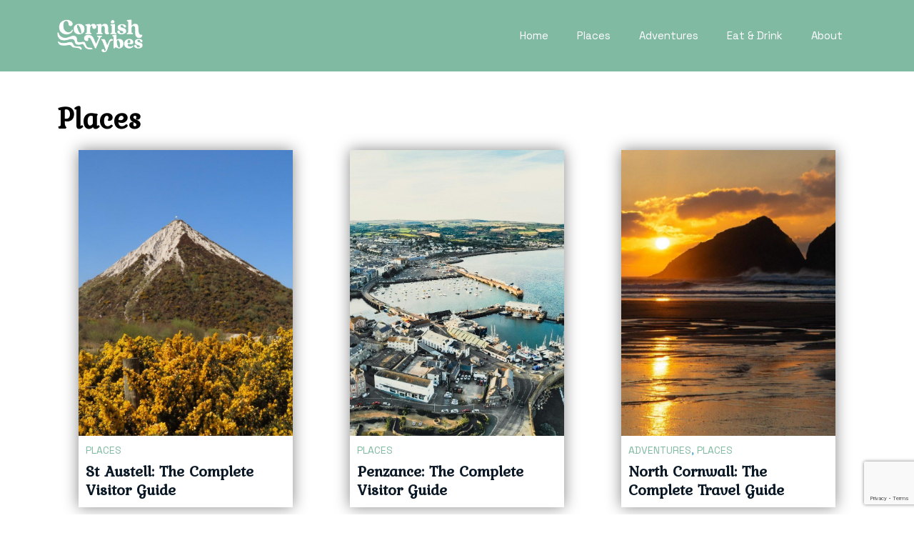

--- FILE ---
content_type: text/html; charset=UTF-8
request_url: https://cornishvybes.com/category/places
body_size: 15979
content:
<!DOCTYPE html>
<html lang="en-GB">
<head>
	<meta charset="UTF-8">
	<meta name='robots' content='index, follow, max-image-preview:large, max-snippet:-1, max-video-preview:-1' />
<meta name="viewport" content="width=device-width, initial-scale=1">
	<!-- This site is optimized with the Yoast SEO plugin v26.9 - https://yoast.com/product/yoast-seo-wordpress/ -->
	<title>Places in Cornwall | Cornish Vybes</title>
	<link rel="canonical" href="https://cornishvybes.com/category/places" />
	<link rel="next" href="https://cornishvybes.com/category/places/page/2" />
	<meta property="og:locale" content="en_GB" />
	<meta property="og:type" content="article" />
	<meta property="og:title" content="Places in Cornwall | Cornish Vybes" />
	<meta property="og:url" content="https://cornishvybes.com/category/places" />
	<meta property="og:site_name" content="Cornish Vybes" />
	<meta name="twitter:card" content="summary_large_image" />
	<script type="application/ld+json" class="yoast-schema-graph">{"@context":"https://schema.org","@graph":[{"@type":"CollectionPage","@id":"https://cornishvybes.com/category/places","url":"https://cornishvybes.com/category/places","name":"Places in Cornwall | Cornish Vybes","isPartOf":{"@id":"https://cornishvybes.com/#website"},"primaryImageOfPage":{"@id":"https://cornishvybes.com/category/places#primaryimage"},"image":{"@id":"https://cornishvybes.com/category/places#primaryimage"},"thumbnailUrl":"https://cornishvybes.com/wp-content/uploads/2024/02/st-austell-cornish-alps.jpg","breadcrumb":{"@id":"https://cornishvybes.com/category/places#breadcrumb"},"inLanguage":"en-GB"},{"@type":"ImageObject","inLanguage":"en-GB","@id":"https://cornishvybes.com/category/places#primaryimage","url":"https://cornishvybes.com/wp-content/uploads/2024/02/st-austell-cornish-alps.jpg","contentUrl":"https://cornishvybes.com/wp-content/uploads/2024/02/st-austell-cornish-alps.jpg","width":1716,"height":1220,"caption":"st austell cornish alps"},{"@type":"BreadcrumbList","@id":"https://cornishvybes.com/category/places#breadcrumb","itemListElement":[{"@type":"ListItem","position":1,"name":"Home","item":"https://cornishvybes.com/"},{"@type":"ListItem","position":2,"name":"Places"}]},{"@type":"WebSite","@id":"https://cornishvybes.com/#website","url":"https://cornishvybes.com/","name":"Cornish Vybes","description":"Cornwall is Awesome","publisher":{"@id":"https://cornishvybes.com/#organization"},"potentialAction":[{"@type":"SearchAction","target":{"@type":"EntryPoint","urlTemplate":"https://cornishvybes.com/?s={search_term_string}"},"query-input":{"@type":"PropertyValueSpecification","valueRequired":true,"valueName":"search_term_string"}}],"inLanguage":"en-GB"},{"@type":"Organization","@id":"https://cornishvybes.com/#organization","name":"Cornish Vybes","url":"https://cornishvybes.com/","logo":{"@type":"ImageObject","inLanguage":"en-GB","@id":"https://cornishvybes.com/#/schema/logo/image/","url":"https://cornishvybes.com/wp-content/uploads/2022/11/Asset-1.png","contentUrl":"https://cornishvybes.com/wp-content/uploads/2022/11/Asset-1.png","width":204,"height":77,"caption":"Cornish Vybes"},"image":{"@id":"https://cornishvybes.com/#/schema/logo/image/"},"sameAs":["https://www.facebook.com/CornishVybes","https://www.instagram.com/cornishvybes"]}]}</script>
	<!-- / Yoast SEO plugin. -->


<link href='https://fonts.gstatic.com' crossorigin rel='preconnect' />
<link href='https://fonts.googleapis.com' crossorigin rel='preconnect' />
<link rel="alternate" type="application/rss+xml" title="Cornish Vybes &raquo; Feed" href="https://cornishvybes.com/feed" />
<link rel="alternate" type="application/rss+xml" title="Cornish Vybes &raquo; Comments Feed" href="https://cornishvybes.com/comments/feed" />
<link rel="alternate" type="application/rss+xml" title="Cornish Vybes &raquo; Places Category Feed" href="https://cornishvybes.com/category/places/feed" />
<style type="text/css" media="all">@font-face{font-family:'Kurale';font-display:block;font-style:normal;font-weight:400;font-display:swap;src:url(https://fonts.gstatic.com/s/kurale/v14/4iCs6KV9e9dXjhoKcg72nU6AF7xm.woff2) format('woff2');unicode-range:U+0460-052F,U+1C80-1C8A,U+20B4,U+2DE0-2DFF,U+A640-A69F,U+FE2E-FE2F}@font-face{font-family:'Kurale';font-display:block;font-style:normal;font-weight:400;font-display:swap;src:url(https://fonts.gstatic.com/s/kurale/v14/4iCs6KV9e9dXjhoKew72nU6AF7xm.woff2) format('woff2');unicode-range:U+0301,U+0400-045F,U+0490-0491,U+04B0-04B1,U+2116}@font-face{font-family:'Kurale';font-display:block;font-style:normal;font-weight:400;font-display:swap;src:url(https://fonts.gstatic.com/s/kurale/v14/4iCs6KV9e9dXjhoKfg72nU6AF7xm.woff2) format('woff2');unicode-range:U+0900-097F,U+1CD0-1CF9,U+200C-200D,U+20A8,U+20B9,U+20F0,U+25CC,U+A830-A839,U+A8E0-A8FF,U+11B00-11B09}@font-face{font-family:'Kurale';font-display:block;font-style:normal;font-weight:400;font-display:swap;src:url(https://fonts.gstatic.com/s/kurale/v14/4iCs6KV9e9dXjhoKcQ72nU6AF7xm.woff2) format('woff2');unicode-range:U+0100-02BA,U+02BD-02C5,U+02C7-02CC,U+02CE-02D7,U+02DD-02FF,U+0304,U+0308,U+0329,U+1D00-1DBF,U+1E00-1E9F,U+1EF2-1EFF,U+2020,U+20A0-20AB,U+20AD-20C0,U+2113,U+2C60-2C7F,U+A720-A7FF}@font-face{font-family:'Kurale';font-display:block;font-style:normal;font-weight:400;font-display:swap;src:url(https://fonts.gstatic.com/s/kurale/v14/4iCs6KV9e9dXjhoKfw72nU6AFw.woff2) format('woff2');unicode-range:U+0000-00FF,U+0131,U+0152-0153,U+02BB-02BC,U+02C6,U+02DA,U+02DC,U+0304,U+0308,U+0329,U+2000-206F,U+20AC,U+2122,U+2191,U+2193,U+2212,U+2215,U+FEFF,U+FFFD}@font-face{font-family:'Space Grotesk';font-display:block;font-style:normal;font-weight:300;font-display:swap;src:url(https://fonts.gstatic.com/s/spacegrotesk/v22/V8mDoQDjQSkFtoMM3T6r8E7mPb54C_k3HqUtEw.woff2) format('woff2');unicode-range:U+0102-0103,U+0110-0111,U+0128-0129,U+0168-0169,U+01A0-01A1,U+01AF-01B0,U+0300-0301,U+0303-0304,U+0308-0309,U+0323,U+0329,U+1EA0-1EF9,U+20AB}@font-face{font-family:'Space Grotesk';font-display:block;font-style:normal;font-weight:300;font-display:swap;src:url(https://fonts.gstatic.com/s/spacegrotesk/v22/V8mDoQDjQSkFtoMM3T6r8E7mPb94C_k3HqUtEw.woff2) format('woff2');unicode-range:U+0100-02BA,U+02BD-02C5,U+02C7-02CC,U+02CE-02D7,U+02DD-02FF,U+0304,U+0308,U+0329,U+1D00-1DBF,U+1E00-1E9F,U+1EF2-1EFF,U+2020,U+20A0-20AB,U+20AD-20C0,U+2113,U+2C60-2C7F,U+A720-A7FF}@font-face{font-family:'Space Grotesk';font-display:block;font-style:normal;font-weight:300;font-display:swap;src:url(https://fonts.gstatic.com/s/spacegrotesk/v22/V8mDoQDjQSkFtoMM3T6r8E7mPbF4C_k3HqU.woff2) format('woff2');unicode-range:U+0000-00FF,U+0131,U+0152-0153,U+02BB-02BC,U+02C6,U+02DA,U+02DC,U+0304,U+0308,U+0329,U+2000-206F,U+20AC,U+2122,U+2191,U+2193,U+2212,U+2215,U+FEFF,U+FFFD}@font-face{font-family:'Space Grotesk';font-display:block;font-style:normal;font-weight:400;font-display:swap;src:url(https://fonts.gstatic.com/s/spacegrotesk/v22/V8mDoQDjQSkFtoMM3T6r8E7mPb54C_k3HqUtEw.woff2) format('woff2');unicode-range:U+0102-0103,U+0110-0111,U+0128-0129,U+0168-0169,U+01A0-01A1,U+01AF-01B0,U+0300-0301,U+0303-0304,U+0308-0309,U+0323,U+0329,U+1EA0-1EF9,U+20AB}@font-face{font-family:'Space Grotesk';font-display:block;font-style:normal;font-weight:400;font-display:swap;src:url(https://fonts.gstatic.com/s/spacegrotesk/v22/V8mDoQDjQSkFtoMM3T6r8E7mPb94C_k3HqUtEw.woff2) format('woff2');unicode-range:U+0100-02BA,U+02BD-02C5,U+02C7-02CC,U+02CE-02D7,U+02DD-02FF,U+0304,U+0308,U+0329,U+1D00-1DBF,U+1E00-1E9F,U+1EF2-1EFF,U+2020,U+20A0-20AB,U+20AD-20C0,U+2113,U+2C60-2C7F,U+A720-A7FF}@font-face{font-family:'Space Grotesk';font-display:block;font-style:normal;font-weight:400;font-display:swap;src:url(https://fonts.gstatic.com/s/spacegrotesk/v22/V8mDoQDjQSkFtoMM3T6r8E7mPbF4C_k3HqU.woff2) format('woff2');unicode-range:U+0000-00FF,U+0131,U+0152-0153,U+02BB-02BC,U+02C6,U+02DA,U+02DC,U+0304,U+0308,U+0329,U+2000-206F,U+20AC,U+2122,U+2191,U+2193,U+2212,U+2215,U+FEFF,U+FFFD}@font-face{font-family:'Space Grotesk';font-display:block;font-style:normal;font-weight:500;font-display:swap;src:url(https://fonts.gstatic.com/s/spacegrotesk/v22/V8mDoQDjQSkFtoMM3T6r8E7mPb54C_k3HqUtEw.woff2) format('woff2');unicode-range:U+0102-0103,U+0110-0111,U+0128-0129,U+0168-0169,U+01A0-01A1,U+01AF-01B0,U+0300-0301,U+0303-0304,U+0308-0309,U+0323,U+0329,U+1EA0-1EF9,U+20AB}@font-face{font-family:'Space Grotesk';font-display:block;font-style:normal;font-weight:500;font-display:swap;src:url(https://fonts.gstatic.com/s/spacegrotesk/v22/V8mDoQDjQSkFtoMM3T6r8E7mPb94C_k3HqUtEw.woff2) format('woff2');unicode-range:U+0100-02BA,U+02BD-02C5,U+02C7-02CC,U+02CE-02D7,U+02DD-02FF,U+0304,U+0308,U+0329,U+1D00-1DBF,U+1E00-1E9F,U+1EF2-1EFF,U+2020,U+20A0-20AB,U+20AD-20C0,U+2113,U+2C60-2C7F,U+A720-A7FF}@font-face{font-family:'Space Grotesk';font-display:block;font-style:normal;font-weight:500;font-display:swap;src:url(https://fonts.gstatic.com/s/spacegrotesk/v22/V8mDoQDjQSkFtoMM3T6r8E7mPbF4C_k3HqU.woff2) format('woff2');unicode-range:U+0000-00FF,U+0131,U+0152-0153,U+02BB-02BC,U+02C6,U+02DA,U+02DC,U+0304,U+0308,U+0329,U+2000-206F,U+20AC,U+2122,U+2191,U+2193,U+2212,U+2215,U+FEFF,U+FFFD}@font-face{font-family:'Space Grotesk';font-display:block;font-style:normal;font-weight:600;font-display:swap;src:url(https://fonts.gstatic.com/s/spacegrotesk/v22/V8mDoQDjQSkFtoMM3T6r8E7mPb54C_k3HqUtEw.woff2) format('woff2');unicode-range:U+0102-0103,U+0110-0111,U+0128-0129,U+0168-0169,U+01A0-01A1,U+01AF-01B0,U+0300-0301,U+0303-0304,U+0308-0309,U+0323,U+0329,U+1EA0-1EF9,U+20AB}@font-face{font-family:'Space Grotesk';font-display:block;font-style:normal;font-weight:600;font-display:swap;src:url(https://fonts.gstatic.com/s/spacegrotesk/v22/V8mDoQDjQSkFtoMM3T6r8E7mPb94C_k3HqUtEw.woff2) format('woff2');unicode-range:U+0100-02BA,U+02BD-02C5,U+02C7-02CC,U+02CE-02D7,U+02DD-02FF,U+0304,U+0308,U+0329,U+1D00-1DBF,U+1E00-1E9F,U+1EF2-1EFF,U+2020,U+20A0-20AB,U+20AD-20C0,U+2113,U+2C60-2C7F,U+A720-A7FF}@font-face{font-family:'Space Grotesk';font-display:block;font-style:normal;font-weight:600;font-display:swap;src:url(https://fonts.gstatic.com/s/spacegrotesk/v22/V8mDoQDjQSkFtoMM3T6r8E7mPbF4C_k3HqU.woff2) format('woff2');unicode-range:U+0000-00FF,U+0131,U+0152-0153,U+02BB-02BC,U+02C6,U+02DA,U+02DC,U+0304,U+0308,U+0329,U+2000-206F,U+20AC,U+2122,U+2191,U+2193,U+2212,U+2215,U+FEFF,U+FFFD}@font-face{font-family:'Space Grotesk';font-display:block;font-style:normal;font-weight:700;font-display:swap;src:url(https://fonts.gstatic.com/s/spacegrotesk/v22/V8mDoQDjQSkFtoMM3T6r8E7mPb54C_k3HqUtEw.woff2) format('woff2');unicode-range:U+0102-0103,U+0110-0111,U+0128-0129,U+0168-0169,U+01A0-01A1,U+01AF-01B0,U+0300-0301,U+0303-0304,U+0308-0309,U+0323,U+0329,U+1EA0-1EF9,U+20AB}@font-face{font-family:'Space Grotesk';font-display:block;font-style:normal;font-weight:700;font-display:swap;src:url(https://fonts.gstatic.com/s/spacegrotesk/v22/V8mDoQDjQSkFtoMM3T6r8E7mPb94C_k3HqUtEw.woff2) format('woff2');unicode-range:U+0100-02BA,U+02BD-02C5,U+02C7-02CC,U+02CE-02D7,U+02DD-02FF,U+0304,U+0308,U+0329,U+1D00-1DBF,U+1E00-1E9F,U+1EF2-1EFF,U+2020,U+20A0-20AB,U+20AD-20C0,U+2113,U+2C60-2C7F,U+A720-A7FF}@font-face{font-family:'Space Grotesk';font-display:block;font-style:normal;font-weight:700;font-display:swap;src:url(https://fonts.gstatic.com/s/spacegrotesk/v22/V8mDoQDjQSkFtoMM3T6r8E7mPbF4C_k3HqU.woff2) format('woff2');unicode-range:U+0000-00FF,U+0131,U+0152-0153,U+02BB-02BC,U+02C6,U+02DA,U+02DC,U+0304,U+0308,U+0329,U+2000-206F,U+20AC,U+2122,U+2191,U+2193,U+2212,U+2215,U+FEFF,U+FFFD}</style>
<style id='wp-img-auto-sizes-contain-inline-css'>
img:is([sizes=auto i],[sizes^="auto," i]){contain-intrinsic-size:3000px 1500px}
/*# sourceURL=wp-img-auto-sizes-contain-inline-css */
</style>
<style id='wp-block-library-inline-css'>
:root{--wp-block-synced-color:#7a00df;--wp-block-synced-color--rgb:122,0,223;--wp-bound-block-color:var(--wp-block-synced-color);--wp-editor-canvas-background:#ddd;--wp-admin-theme-color:#007cba;--wp-admin-theme-color--rgb:0,124,186;--wp-admin-theme-color-darker-10:#006ba1;--wp-admin-theme-color-darker-10--rgb:0,107,160.5;--wp-admin-theme-color-darker-20:#005a87;--wp-admin-theme-color-darker-20--rgb:0,90,135;--wp-admin-border-width-focus:2px}@media (min-resolution:192dpi){:root{--wp-admin-border-width-focus:1.5px}}.wp-element-button{cursor:pointer}:root .has-very-light-gray-background-color{background-color:#eee}:root .has-very-dark-gray-background-color{background-color:#313131}:root .has-very-light-gray-color{color:#eee}:root .has-very-dark-gray-color{color:#313131}:root .has-vivid-green-cyan-to-vivid-cyan-blue-gradient-background{background:linear-gradient(135deg,#00d084,#0693e3)}:root .has-purple-crush-gradient-background{background:linear-gradient(135deg,#34e2e4,#4721fb 50%,#ab1dfe)}:root .has-hazy-dawn-gradient-background{background:linear-gradient(135deg,#faaca8,#dad0ec)}:root .has-subdued-olive-gradient-background{background:linear-gradient(135deg,#fafae1,#67a671)}:root .has-atomic-cream-gradient-background{background:linear-gradient(135deg,#fdd79a,#004a59)}:root .has-nightshade-gradient-background{background:linear-gradient(135deg,#330968,#31cdcf)}:root .has-midnight-gradient-background{background:linear-gradient(135deg,#020381,#2874fc)}:root{--wp--preset--font-size--normal:16px;--wp--preset--font-size--huge:42px}.has-regular-font-size{font-size:1em}.has-larger-font-size{font-size:2.625em}.has-normal-font-size{font-size:var(--wp--preset--font-size--normal)}.has-huge-font-size{font-size:var(--wp--preset--font-size--huge)}.has-text-align-center{text-align:center}.has-text-align-left{text-align:left}.has-text-align-right{text-align:right}.has-fit-text{white-space:nowrap!important}#end-resizable-editor-section{display:none}.aligncenter{clear:both}.items-justified-left{justify-content:flex-start}.items-justified-center{justify-content:center}.items-justified-right{justify-content:flex-end}.items-justified-space-between{justify-content:space-between}.screen-reader-text{border:0;clip-path:inset(50%);height:1px;margin:-1px;overflow:hidden;padding:0;position:absolute;width:1px;word-wrap:normal!important}.screen-reader-text:focus{background-color:#ddd;clip-path:none;color:#444;display:block;font-size:1em;height:auto;left:5px;line-height:normal;padding:15px 23px 14px;text-decoration:none;top:5px;width:auto;z-index:100000}html :where(.has-border-color){border-style:solid}html :where([style*=border-top-color]){border-top-style:solid}html :where([style*=border-right-color]){border-right-style:solid}html :where([style*=border-bottom-color]){border-bottom-style:solid}html :where([style*=border-left-color]){border-left-style:solid}html :where([style*=border-width]){border-style:solid}html :where([style*=border-top-width]){border-top-style:solid}html :where([style*=border-right-width]){border-right-style:solid}html :where([style*=border-bottom-width]){border-bottom-style:solid}html :where([style*=border-left-width]){border-left-style:solid}html :where(img[class*=wp-image-]){height:auto;max-width:100%}:where(figure){margin:0 0 1em}html :where(.is-position-sticky){--wp-admin--admin-bar--position-offset:var(--wp-admin--admin-bar--height,0px)}@media screen and (max-width:600px){html :where(.is-position-sticky){--wp-admin--admin-bar--position-offset:0px}}

/*# sourceURL=wp-block-library-inline-css */
</style>
<style id='wp-block-image-inline-css'>
.wp-block-image>a,.wp-block-image>figure>a{display:inline-block}.wp-block-image img{box-sizing:border-box;height:auto;max-width:100%;vertical-align:bottom}@media not (prefers-reduced-motion){.wp-block-image img.hide{visibility:hidden}.wp-block-image img.show{animation:show-content-image .4s}}.wp-block-image[style*=border-radius] img,.wp-block-image[style*=border-radius]>a{border-radius:inherit}.wp-block-image.has-custom-border img{box-sizing:border-box}.wp-block-image.aligncenter{text-align:center}.wp-block-image.alignfull>a,.wp-block-image.alignwide>a{width:100%}.wp-block-image.alignfull img,.wp-block-image.alignwide img{height:auto;width:100%}.wp-block-image .aligncenter,.wp-block-image .alignleft,.wp-block-image .alignright,.wp-block-image.aligncenter,.wp-block-image.alignleft,.wp-block-image.alignright{display:table}.wp-block-image .aligncenter>figcaption,.wp-block-image .alignleft>figcaption,.wp-block-image .alignright>figcaption,.wp-block-image.aligncenter>figcaption,.wp-block-image.alignleft>figcaption,.wp-block-image.alignright>figcaption{caption-side:bottom;display:table-caption}.wp-block-image .alignleft{float:left;margin:.5em 1em .5em 0}.wp-block-image .alignright{float:right;margin:.5em 0 .5em 1em}.wp-block-image .aligncenter{margin-left:auto;margin-right:auto}.wp-block-image :where(figcaption){margin-bottom:1em;margin-top:.5em}.wp-block-image.is-style-circle-mask img{border-radius:9999px}@supports ((-webkit-mask-image:none) or (mask-image:none)) or (-webkit-mask-image:none){.wp-block-image.is-style-circle-mask img{border-radius:0;-webkit-mask-image:url('data:image/svg+xml;utf8,<svg viewBox="0 0 100 100" xmlns="http://www.w3.org/2000/svg"><circle cx="50" cy="50" r="50"/></svg>');mask-image:url('data:image/svg+xml;utf8,<svg viewBox="0 0 100 100" xmlns="http://www.w3.org/2000/svg"><circle cx="50" cy="50" r="50"/></svg>');mask-mode:alpha;-webkit-mask-position:center;mask-position:center;-webkit-mask-repeat:no-repeat;mask-repeat:no-repeat;-webkit-mask-size:contain;mask-size:contain}}:root :where(.wp-block-image.is-style-rounded img,.wp-block-image .is-style-rounded img){border-radius:9999px}.wp-block-image figure{margin:0}.wp-lightbox-container{display:flex;flex-direction:column;position:relative}.wp-lightbox-container img{cursor:zoom-in}.wp-lightbox-container img:hover+button{opacity:1}.wp-lightbox-container button{align-items:center;backdrop-filter:blur(16px) saturate(180%);background-color:#5a5a5a40;border:none;border-radius:4px;cursor:zoom-in;display:flex;height:20px;justify-content:center;opacity:0;padding:0;position:absolute;right:16px;text-align:center;top:16px;width:20px;z-index:100}@media not (prefers-reduced-motion){.wp-lightbox-container button{transition:opacity .2s ease}}.wp-lightbox-container button:focus-visible{outline:3px auto #5a5a5a40;outline:3px auto -webkit-focus-ring-color;outline-offset:3px}.wp-lightbox-container button:hover{cursor:pointer;opacity:1}.wp-lightbox-container button:focus{opacity:1}.wp-lightbox-container button:focus,.wp-lightbox-container button:hover,.wp-lightbox-container button:not(:hover):not(:active):not(.has-background){background-color:#5a5a5a40;border:none}.wp-lightbox-overlay{box-sizing:border-box;cursor:zoom-out;height:100vh;left:0;overflow:hidden;position:fixed;top:0;visibility:hidden;width:100%;z-index:100000}.wp-lightbox-overlay .close-button{align-items:center;cursor:pointer;display:flex;justify-content:center;min-height:40px;min-width:40px;padding:0;position:absolute;right:calc(env(safe-area-inset-right) + 16px);top:calc(env(safe-area-inset-top) + 16px);z-index:5000000}.wp-lightbox-overlay .close-button:focus,.wp-lightbox-overlay .close-button:hover,.wp-lightbox-overlay .close-button:not(:hover):not(:active):not(.has-background){background:none;border:none}.wp-lightbox-overlay .lightbox-image-container{height:var(--wp--lightbox-container-height);left:50%;overflow:hidden;position:absolute;top:50%;transform:translate(-50%,-50%);transform-origin:top left;width:var(--wp--lightbox-container-width);z-index:9999999999}.wp-lightbox-overlay .wp-block-image{align-items:center;box-sizing:border-box;display:flex;height:100%;justify-content:center;margin:0;position:relative;transform-origin:0 0;width:100%;z-index:3000000}.wp-lightbox-overlay .wp-block-image img{height:var(--wp--lightbox-image-height);min-height:var(--wp--lightbox-image-height);min-width:var(--wp--lightbox-image-width);width:var(--wp--lightbox-image-width)}.wp-lightbox-overlay .wp-block-image figcaption{display:none}.wp-lightbox-overlay button{background:none;border:none}.wp-lightbox-overlay .scrim{background-color:#fff;height:100%;opacity:.9;position:absolute;width:100%;z-index:2000000}.wp-lightbox-overlay.active{visibility:visible}@media not (prefers-reduced-motion){.wp-lightbox-overlay.active{animation:turn-on-visibility .25s both}.wp-lightbox-overlay.active img{animation:turn-on-visibility .35s both}.wp-lightbox-overlay.show-closing-animation:not(.active){animation:turn-off-visibility .35s both}.wp-lightbox-overlay.show-closing-animation:not(.active) img{animation:turn-off-visibility .25s both}.wp-lightbox-overlay.zoom.active{animation:none;opacity:1;visibility:visible}.wp-lightbox-overlay.zoom.active .lightbox-image-container{animation:lightbox-zoom-in .4s}.wp-lightbox-overlay.zoom.active .lightbox-image-container img{animation:none}.wp-lightbox-overlay.zoom.active .scrim{animation:turn-on-visibility .4s forwards}.wp-lightbox-overlay.zoom.show-closing-animation:not(.active){animation:none}.wp-lightbox-overlay.zoom.show-closing-animation:not(.active) .lightbox-image-container{animation:lightbox-zoom-out .4s}.wp-lightbox-overlay.zoom.show-closing-animation:not(.active) .lightbox-image-container img{animation:none}.wp-lightbox-overlay.zoom.show-closing-animation:not(.active) .scrim{animation:turn-off-visibility .4s forwards}}@keyframes show-content-image{0%{visibility:hidden}99%{visibility:hidden}to{visibility:visible}}@keyframes turn-on-visibility{0%{opacity:0}to{opacity:1}}@keyframes turn-off-visibility{0%{opacity:1;visibility:visible}99%{opacity:0;visibility:visible}to{opacity:0;visibility:hidden}}@keyframes lightbox-zoom-in{0%{transform:translate(calc((-100vw + var(--wp--lightbox-scrollbar-width))/2 + var(--wp--lightbox-initial-left-position)),calc(-50vh + var(--wp--lightbox-initial-top-position))) scale(var(--wp--lightbox-scale))}to{transform:translate(-50%,-50%) scale(1)}}@keyframes lightbox-zoom-out{0%{transform:translate(-50%,-50%) scale(1);visibility:visible}99%{visibility:visible}to{transform:translate(calc((-100vw + var(--wp--lightbox-scrollbar-width))/2 + var(--wp--lightbox-initial-left-position)),calc(-50vh + var(--wp--lightbox-initial-top-position))) scale(var(--wp--lightbox-scale));visibility:hidden}}
/*# sourceURL=https://cornishvybes.com/wp-includes/blocks/image/style.min.css */
</style>
<style id='wp-block-paragraph-inline-css'>
.is-small-text{font-size:.875em}.is-regular-text{font-size:1em}.is-large-text{font-size:2.25em}.is-larger-text{font-size:3em}.has-drop-cap:not(:focus):first-letter{float:left;font-size:8.4em;font-style:normal;font-weight:100;line-height:.68;margin:.05em .1em 0 0;text-transform:uppercase}body.rtl .has-drop-cap:not(:focus):first-letter{float:none;margin-left:.1em}p.has-drop-cap.has-background{overflow:hidden}:root :where(p.has-background){padding:1.25em 2.375em}:where(p.has-text-color:not(.has-link-color)) a{color:inherit}p.has-text-align-left[style*="writing-mode:vertical-lr"],p.has-text-align-right[style*="writing-mode:vertical-rl"]{rotate:180deg}
/*# sourceURL=https://cornishvybes.com/wp-includes/blocks/paragraph/style.min.css */
</style>
<style id='wp-block-social-links-inline-css'>
.wp-block-social-links{background:none;box-sizing:border-box;margin-left:0;padding-left:0;padding-right:0;text-indent:0}.wp-block-social-links .wp-social-link a,.wp-block-social-links .wp-social-link a:hover{border-bottom:0;box-shadow:none;text-decoration:none}.wp-block-social-links .wp-social-link svg{height:1em;width:1em}.wp-block-social-links .wp-social-link span:not(.screen-reader-text){font-size:.65em;margin-left:.5em;margin-right:.5em}.wp-block-social-links.has-small-icon-size{font-size:16px}.wp-block-social-links,.wp-block-social-links.has-normal-icon-size{font-size:24px}.wp-block-social-links.has-large-icon-size{font-size:36px}.wp-block-social-links.has-huge-icon-size{font-size:48px}.wp-block-social-links.aligncenter{display:flex;justify-content:center}.wp-block-social-links.alignright{justify-content:flex-end}.wp-block-social-link{border-radius:9999px;display:block}@media not (prefers-reduced-motion){.wp-block-social-link{transition:transform .1s ease}}.wp-block-social-link{height:auto}.wp-block-social-link a{align-items:center;display:flex;line-height:0}.wp-block-social-link:hover{transform:scale(1.1)}.wp-block-social-links .wp-block-social-link.wp-social-link{display:inline-block;margin:0;padding:0}.wp-block-social-links .wp-block-social-link.wp-social-link .wp-block-social-link-anchor,.wp-block-social-links .wp-block-social-link.wp-social-link .wp-block-social-link-anchor svg,.wp-block-social-links .wp-block-social-link.wp-social-link .wp-block-social-link-anchor:active,.wp-block-social-links .wp-block-social-link.wp-social-link .wp-block-social-link-anchor:hover,.wp-block-social-links .wp-block-social-link.wp-social-link .wp-block-social-link-anchor:visited{color:currentColor;fill:currentColor}:where(.wp-block-social-links:not(.is-style-logos-only)) .wp-social-link{background-color:#f0f0f0;color:#444}:where(.wp-block-social-links:not(.is-style-logos-only)) .wp-social-link-amazon{background-color:#f90;color:#fff}:where(.wp-block-social-links:not(.is-style-logos-only)) .wp-social-link-bandcamp{background-color:#1ea0c3;color:#fff}:where(.wp-block-social-links:not(.is-style-logos-only)) .wp-social-link-behance{background-color:#0757fe;color:#fff}:where(.wp-block-social-links:not(.is-style-logos-only)) .wp-social-link-bluesky{background-color:#0a7aff;color:#fff}:where(.wp-block-social-links:not(.is-style-logos-only)) .wp-social-link-codepen{background-color:#1e1f26;color:#fff}:where(.wp-block-social-links:not(.is-style-logos-only)) .wp-social-link-deviantart{background-color:#02e49b;color:#fff}:where(.wp-block-social-links:not(.is-style-logos-only)) .wp-social-link-discord{background-color:#5865f2;color:#fff}:where(.wp-block-social-links:not(.is-style-logos-only)) .wp-social-link-dribbble{background-color:#e94c89;color:#fff}:where(.wp-block-social-links:not(.is-style-logos-only)) .wp-social-link-dropbox{background-color:#4280ff;color:#fff}:where(.wp-block-social-links:not(.is-style-logos-only)) .wp-social-link-etsy{background-color:#f45800;color:#fff}:where(.wp-block-social-links:not(.is-style-logos-only)) .wp-social-link-facebook{background-color:#0866ff;color:#fff}:where(.wp-block-social-links:not(.is-style-logos-only)) .wp-social-link-fivehundredpx{background-color:#000;color:#fff}:where(.wp-block-social-links:not(.is-style-logos-only)) .wp-social-link-flickr{background-color:#0461dd;color:#fff}:where(.wp-block-social-links:not(.is-style-logos-only)) .wp-social-link-foursquare{background-color:#e65678;color:#fff}:where(.wp-block-social-links:not(.is-style-logos-only)) .wp-social-link-github{background-color:#24292d;color:#fff}:where(.wp-block-social-links:not(.is-style-logos-only)) .wp-social-link-goodreads{background-color:#eceadd;color:#382110}:where(.wp-block-social-links:not(.is-style-logos-only)) .wp-social-link-google{background-color:#ea4434;color:#fff}:where(.wp-block-social-links:not(.is-style-logos-only)) .wp-social-link-gravatar{background-color:#1d4fc4;color:#fff}:where(.wp-block-social-links:not(.is-style-logos-only)) .wp-social-link-instagram{background-color:#f00075;color:#fff}:where(.wp-block-social-links:not(.is-style-logos-only)) .wp-social-link-lastfm{background-color:#e21b24;color:#fff}:where(.wp-block-social-links:not(.is-style-logos-only)) .wp-social-link-linkedin{background-color:#0d66c2;color:#fff}:where(.wp-block-social-links:not(.is-style-logos-only)) .wp-social-link-mastodon{background-color:#3288d4;color:#fff}:where(.wp-block-social-links:not(.is-style-logos-only)) .wp-social-link-medium{background-color:#000;color:#fff}:where(.wp-block-social-links:not(.is-style-logos-only)) .wp-social-link-meetup{background-color:#f6405f;color:#fff}:where(.wp-block-social-links:not(.is-style-logos-only)) .wp-social-link-patreon{background-color:#000;color:#fff}:where(.wp-block-social-links:not(.is-style-logos-only)) .wp-social-link-pinterest{background-color:#e60122;color:#fff}:where(.wp-block-social-links:not(.is-style-logos-only)) .wp-social-link-pocket{background-color:#ef4155;color:#fff}:where(.wp-block-social-links:not(.is-style-logos-only)) .wp-social-link-reddit{background-color:#ff4500;color:#fff}:where(.wp-block-social-links:not(.is-style-logos-only)) .wp-social-link-skype{background-color:#0478d7;color:#fff}:where(.wp-block-social-links:not(.is-style-logos-only)) .wp-social-link-snapchat{background-color:#fefc00;color:#fff;stroke:#000}:where(.wp-block-social-links:not(.is-style-logos-only)) .wp-social-link-soundcloud{background-color:#ff5600;color:#fff}:where(.wp-block-social-links:not(.is-style-logos-only)) .wp-social-link-spotify{background-color:#1bd760;color:#fff}:where(.wp-block-social-links:not(.is-style-logos-only)) .wp-social-link-telegram{background-color:#2aabee;color:#fff}:where(.wp-block-social-links:not(.is-style-logos-only)) .wp-social-link-threads{background-color:#000;color:#fff}:where(.wp-block-social-links:not(.is-style-logos-only)) .wp-social-link-tiktok{background-color:#000;color:#fff}:where(.wp-block-social-links:not(.is-style-logos-only)) .wp-social-link-tumblr{background-color:#011835;color:#fff}:where(.wp-block-social-links:not(.is-style-logos-only)) .wp-social-link-twitch{background-color:#6440a4;color:#fff}:where(.wp-block-social-links:not(.is-style-logos-only)) .wp-social-link-twitter{background-color:#1da1f2;color:#fff}:where(.wp-block-social-links:not(.is-style-logos-only)) .wp-social-link-vimeo{background-color:#1eb7ea;color:#fff}:where(.wp-block-social-links:not(.is-style-logos-only)) .wp-social-link-vk{background-color:#4680c2;color:#fff}:where(.wp-block-social-links:not(.is-style-logos-only)) .wp-social-link-wordpress{background-color:#3499cd;color:#fff}:where(.wp-block-social-links:not(.is-style-logos-only)) .wp-social-link-whatsapp{background-color:#25d366;color:#fff}:where(.wp-block-social-links:not(.is-style-logos-only)) .wp-social-link-x{background-color:#000;color:#fff}:where(.wp-block-social-links:not(.is-style-logos-only)) .wp-social-link-yelp{background-color:#d32422;color:#fff}:where(.wp-block-social-links:not(.is-style-logos-only)) .wp-social-link-youtube{background-color:red;color:#fff}:where(.wp-block-social-links.is-style-logos-only) .wp-social-link{background:none}:where(.wp-block-social-links.is-style-logos-only) .wp-social-link svg{height:1.25em;width:1.25em}:where(.wp-block-social-links.is-style-logos-only) .wp-social-link-amazon{color:#f90}:where(.wp-block-social-links.is-style-logos-only) .wp-social-link-bandcamp{color:#1ea0c3}:where(.wp-block-social-links.is-style-logos-only) .wp-social-link-behance{color:#0757fe}:where(.wp-block-social-links.is-style-logos-only) .wp-social-link-bluesky{color:#0a7aff}:where(.wp-block-social-links.is-style-logos-only) .wp-social-link-codepen{color:#1e1f26}:where(.wp-block-social-links.is-style-logos-only) .wp-social-link-deviantart{color:#02e49b}:where(.wp-block-social-links.is-style-logos-only) .wp-social-link-discord{color:#5865f2}:where(.wp-block-social-links.is-style-logos-only) .wp-social-link-dribbble{color:#e94c89}:where(.wp-block-social-links.is-style-logos-only) .wp-social-link-dropbox{color:#4280ff}:where(.wp-block-social-links.is-style-logos-only) .wp-social-link-etsy{color:#f45800}:where(.wp-block-social-links.is-style-logos-only) .wp-social-link-facebook{color:#0866ff}:where(.wp-block-social-links.is-style-logos-only) .wp-social-link-fivehundredpx{color:#000}:where(.wp-block-social-links.is-style-logos-only) .wp-social-link-flickr{color:#0461dd}:where(.wp-block-social-links.is-style-logos-only) .wp-social-link-foursquare{color:#e65678}:where(.wp-block-social-links.is-style-logos-only) .wp-social-link-github{color:#24292d}:where(.wp-block-social-links.is-style-logos-only) .wp-social-link-goodreads{color:#382110}:where(.wp-block-social-links.is-style-logos-only) .wp-social-link-google{color:#ea4434}:where(.wp-block-social-links.is-style-logos-only) .wp-social-link-gravatar{color:#1d4fc4}:where(.wp-block-social-links.is-style-logos-only) .wp-social-link-instagram{color:#f00075}:where(.wp-block-social-links.is-style-logos-only) .wp-social-link-lastfm{color:#e21b24}:where(.wp-block-social-links.is-style-logos-only) .wp-social-link-linkedin{color:#0d66c2}:where(.wp-block-social-links.is-style-logos-only) .wp-social-link-mastodon{color:#3288d4}:where(.wp-block-social-links.is-style-logos-only) .wp-social-link-medium{color:#000}:where(.wp-block-social-links.is-style-logos-only) .wp-social-link-meetup{color:#f6405f}:where(.wp-block-social-links.is-style-logos-only) .wp-social-link-patreon{color:#000}:where(.wp-block-social-links.is-style-logos-only) .wp-social-link-pinterest{color:#e60122}:where(.wp-block-social-links.is-style-logos-only) .wp-social-link-pocket{color:#ef4155}:where(.wp-block-social-links.is-style-logos-only) .wp-social-link-reddit{color:#ff4500}:where(.wp-block-social-links.is-style-logos-only) .wp-social-link-skype{color:#0478d7}:where(.wp-block-social-links.is-style-logos-only) .wp-social-link-snapchat{color:#fff;stroke:#000}:where(.wp-block-social-links.is-style-logos-only) .wp-social-link-soundcloud{color:#ff5600}:where(.wp-block-social-links.is-style-logos-only) .wp-social-link-spotify{color:#1bd760}:where(.wp-block-social-links.is-style-logos-only) .wp-social-link-telegram{color:#2aabee}:where(.wp-block-social-links.is-style-logos-only) .wp-social-link-threads{color:#000}:where(.wp-block-social-links.is-style-logos-only) .wp-social-link-tiktok{color:#000}:where(.wp-block-social-links.is-style-logos-only) .wp-social-link-tumblr{color:#011835}:where(.wp-block-social-links.is-style-logos-only) .wp-social-link-twitch{color:#6440a4}:where(.wp-block-social-links.is-style-logos-only) .wp-social-link-twitter{color:#1da1f2}:where(.wp-block-social-links.is-style-logos-only) .wp-social-link-vimeo{color:#1eb7ea}:where(.wp-block-social-links.is-style-logos-only) .wp-social-link-vk{color:#4680c2}:where(.wp-block-social-links.is-style-logos-only) .wp-social-link-whatsapp{color:#25d366}:where(.wp-block-social-links.is-style-logos-only) .wp-social-link-wordpress{color:#3499cd}:where(.wp-block-social-links.is-style-logos-only) .wp-social-link-x{color:#000}:where(.wp-block-social-links.is-style-logos-only) .wp-social-link-yelp{color:#d32422}:where(.wp-block-social-links.is-style-logos-only) .wp-social-link-youtube{color:red}.wp-block-social-links.is-style-pill-shape .wp-social-link{width:auto}:root :where(.wp-block-social-links .wp-social-link a){padding:.25em}:root :where(.wp-block-social-links.is-style-logos-only .wp-social-link a){padding:0}:root :where(.wp-block-social-links.is-style-pill-shape .wp-social-link a){padding-left:.6666666667em;padding-right:.6666666667em}.wp-block-social-links:not(.has-icon-color):not(.has-icon-background-color) .wp-social-link-snapchat .wp-block-social-link-label{color:#000}
/*# sourceURL=https://cornishvybes.com/wp-includes/blocks/social-links/style.min.css */
</style>

<style id='classic-theme-styles-inline-css'>
/*! This file is auto-generated */
.wp-block-button__link{color:#fff;background-color:#32373c;border-radius:9999px;box-shadow:none;text-decoration:none;padding:calc(.667em + 2px) calc(1.333em + 2px);font-size:1.125em}.wp-block-file__button{background:#32373c;color:#fff;text-decoration:none}
/*# sourceURL=/wp-includes/css/classic-themes.min.css */
</style>
<style id='global-styles-inline-css'>
:root{--wp--preset--aspect-ratio--square: 1;--wp--preset--aspect-ratio--4-3: 4/3;--wp--preset--aspect-ratio--3-4: 3/4;--wp--preset--aspect-ratio--3-2: 3/2;--wp--preset--aspect-ratio--2-3: 2/3;--wp--preset--aspect-ratio--16-9: 16/9;--wp--preset--aspect-ratio--9-16: 9/16;--wp--preset--color--black: #000000;--wp--preset--color--cyan-bluish-gray: #abb8c3;--wp--preset--color--white: #ffffff;--wp--preset--color--pale-pink: #f78da7;--wp--preset--color--vivid-red: #cf2e2e;--wp--preset--color--luminous-vivid-orange: #ff6900;--wp--preset--color--luminous-vivid-amber: #fcb900;--wp--preset--color--light-green-cyan: #7bdcb5;--wp--preset--color--vivid-green-cyan: #00d084;--wp--preset--color--pale-cyan-blue: #8ed1fc;--wp--preset--color--vivid-cyan-blue: #0693e3;--wp--preset--color--vivid-purple: #9b51e0;--wp--preset--color--contrast: var(--contrast);--wp--preset--color--contrast-2: var(--contrast-2);--wp--preset--color--contrast-3: var(--contrast-3);--wp--preset--color--base: var(--base);--wp--preset--color--base-2: var(--base-2);--wp--preset--color--base-3: var(--base-3);--wp--preset--color--accent: var(--accent);--wp--preset--gradient--vivid-cyan-blue-to-vivid-purple: linear-gradient(135deg,rgb(6,147,227) 0%,rgb(155,81,224) 100%);--wp--preset--gradient--light-green-cyan-to-vivid-green-cyan: linear-gradient(135deg,rgb(122,220,180) 0%,rgb(0,208,130) 100%);--wp--preset--gradient--luminous-vivid-amber-to-luminous-vivid-orange: linear-gradient(135deg,rgb(252,185,0) 0%,rgb(255,105,0) 100%);--wp--preset--gradient--luminous-vivid-orange-to-vivid-red: linear-gradient(135deg,rgb(255,105,0) 0%,rgb(207,46,46) 100%);--wp--preset--gradient--very-light-gray-to-cyan-bluish-gray: linear-gradient(135deg,rgb(238,238,238) 0%,rgb(169,184,195) 100%);--wp--preset--gradient--cool-to-warm-spectrum: linear-gradient(135deg,rgb(74,234,220) 0%,rgb(151,120,209) 20%,rgb(207,42,186) 40%,rgb(238,44,130) 60%,rgb(251,105,98) 80%,rgb(254,248,76) 100%);--wp--preset--gradient--blush-light-purple: linear-gradient(135deg,rgb(255,206,236) 0%,rgb(152,150,240) 100%);--wp--preset--gradient--blush-bordeaux: linear-gradient(135deg,rgb(254,205,165) 0%,rgb(254,45,45) 50%,rgb(107,0,62) 100%);--wp--preset--gradient--luminous-dusk: linear-gradient(135deg,rgb(255,203,112) 0%,rgb(199,81,192) 50%,rgb(65,88,208) 100%);--wp--preset--gradient--pale-ocean: linear-gradient(135deg,rgb(255,245,203) 0%,rgb(182,227,212) 50%,rgb(51,167,181) 100%);--wp--preset--gradient--electric-grass: linear-gradient(135deg,rgb(202,248,128) 0%,rgb(113,206,126) 100%);--wp--preset--gradient--midnight: linear-gradient(135deg,rgb(2,3,129) 0%,rgb(40,116,252) 100%);--wp--preset--font-size--small: 13px;--wp--preset--font-size--medium: 20px;--wp--preset--font-size--large: 36px;--wp--preset--font-size--x-large: 42px;--wp--preset--spacing--20: 0.44rem;--wp--preset--spacing--30: 0.67rem;--wp--preset--spacing--40: 1rem;--wp--preset--spacing--50: 1.5rem;--wp--preset--spacing--60: 2.25rem;--wp--preset--spacing--70: 3.38rem;--wp--preset--spacing--80: 5.06rem;--wp--preset--shadow--natural: 6px 6px 9px rgba(0, 0, 0, 0.2);--wp--preset--shadow--deep: 12px 12px 50px rgba(0, 0, 0, 0.4);--wp--preset--shadow--sharp: 6px 6px 0px rgba(0, 0, 0, 0.2);--wp--preset--shadow--outlined: 6px 6px 0px -3px rgb(255, 255, 255), 6px 6px rgb(0, 0, 0);--wp--preset--shadow--crisp: 6px 6px 0px rgb(0, 0, 0);}:where(.is-layout-flex){gap: 0.5em;}:where(.is-layout-grid){gap: 0.5em;}body .is-layout-flex{display: flex;}.is-layout-flex{flex-wrap: wrap;align-items: center;}.is-layout-flex > :is(*, div){margin: 0;}body .is-layout-grid{display: grid;}.is-layout-grid > :is(*, div){margin: 0;}:where(.wp-block-columns.is-layout-flex){gap: 2em;}:where(.wp-block-columns.is-layout-grid){gap: 2em;}:where(.wp-block-post-template.is-layout-flex){gap: 1.25em;}:where(.wp-block-post-template.is-layout-grid){gap: 1.25em;}.has-black-color{color: var(--wp--preset--color--black) !important;}.has-cyan-bluish-gray-color{color: var(--wp--preset--color--cyan-bluish-gray) !important;}.has-white-color{color: var(--wp--preset--color--white) !important;}.has-pale-pink-color{color: var(--wp--preset--color--pale-pink) !important;}.has-vivid-red-color{color: var(--wp--preset--color--vivid-red) !important;}.has-luminous-vivid-orange-color{color: var(--wp--preset--color--luminous-vivid-orange) !important;}.has-luminous-vivid-amber-color{color: var(--wp--preset--color--luminous-vivid-amber) !important;}.has-light-green-cyan-color{color: var(--wp--preset--color--light-green-cyan) !important;}.has-vivid-green-cyan-color{color: var(--wp--preset--color--vivid-green-cyan) !important;}.has-pale-cyan-blue-color{color: var(--wp--preset--color--pale-cyan-blue) !important;}.has-vivid-cyan-blue-color{color: var(--wp--preset--color--vivid-cyan-blue) !important;}.has-vivid-purple-color{color: var(--wp--preset--color--vivid-purple) !important;}.has-black-background-color{background-color: var(--wp--preset--color--black) !important;}.has-cyan-bluish-gray-background-color{background-color: var(--wp--preset--color--cyan-bluish-gray) !important;}.has-white-background-color{background-color: var(--wp--preset--color--white) !important;}.has-pale-pink-background-color{background-color: var(--wp--preset--color--pale-pink) !important;}.has-vivid-red-background-color{background-color: var(--wp--preset--color--vivid-red) !important;}.has-luminous-vivid-orange-background-color{background-color: var(--wp--preset--color--luminous-vivid-orange) !important;}.has-luminous-vivid-amber-background-color{background-color: var(--wp--preset--color--luminous-vivid-amber) !important;}.has-light-green-cyan-background-color{background-color: var(--wp--preset--color--light-green-cyan) !important;}.has-vivid-green-cyan-background-color{background-color: var(--wp--preset--color--vivid-green-cyan) !important;}.has-pale-cyan-blue-background-color{background-color: var(--wp--preset--color--pale-cyan-blue) !important;}.has-vivid-cyan-blue-background-color{background-color: var(--wp--preset--color--vivid-cyan-blue) !important;}.has-vivid-purple-background-color{background-color: var(--wp--preset--color--vivid-purple) !important;}.has-black-border-color{border-color: var(--wp--preset--color--black) !important;}.has-cyan-bluish-gray-border-color{border-color: var(--wp--preset--color--cyan-bluish-gray) !important;}.has-white-border-color{border-color: var(--wp--preset--color--white) !important;}.has-pale-pink-border-color{border-color: var(--wp--preset--color--pale-pink) !important;}.has-vivid-red-border-color{border-color: var(--wp--preset--color--vivid-red) !important;}.has-luminous-vivid-orange-border-color{border-color: var(--wp--preset--color--luminous-vivid-orange) !important;}.has-luminous-vivid-amber-border-color{border-color: var(--wp--preset--color--luminous-vivid-amber) !important;}.has-light-green-cyan-border-color{border-color: var(--wp--preset--color--light-green-cyan) !important;}.has-vivid-green-cyan-border-color{border-color: var(--wp--preset--color--vivid-green-cyan) !important;}.has-pale-cyan-blue-border-color{border-color: var(--wp--preset--color--pale-cyan-blue) !important;}.has-vivid-cyan-blue-border-color{border-color: var(--wp--preset--color--vivid-cyan-blue) !important;}.has-vivid-purple-border-color{border-color: var(--wp--preset--color--vivid-purple) !important;}.has-vivid-cyan-blue-to-vivid-purple-gradient-background{background: var(--wp--preset--gradient--vivid-cyan-blue-to-vivid-purple) !important;}.has-light-green-cyan-to-vivid-green-cyan-gradient-background{background: var(--wp--preset--gradient--light-green-cyan-to-vivid-green-cyan) !important;}.has-luminous-vivid-amber-to-luminous-vivid-orange-gradient-background{background: var(--wp--preset--gradient--luminous-vivid-amber-to-luminous-vivid-orange) !important;}.has-luminous-vivid-orange-to-vivid-red-gradient-background{background: var(--wp--preset--gradient--luminous-vivid-orange-to-vivid-red) !important;}.has-very-light-gray-to-cyan-bluish-gray-gradient-background{background: var(--wp--preset--gradient--very-light-gray-to-cyan-bluish-gray) !important;}.has-cool-to-warm-spectrum-gradient-background{background: var(--wp--preset--gradient--cool-to-warm-spectrum) !important;}.has-blush-light-purple-gradient-background{background: var(--wp--preset--gradient--blush-light-purple) !important;}.has-blush-bordeaux-gradient-background{background: var(--wp--preset--gradient--blush-bordeaux) !important;}.has-luminous-dusk-gradient-background{background: var(--wp--preset--gradient--luminous-dusk) !important;}.has-pale-ocean-gradient-background{background: var(--wp--preset--gradient--pale-ocean) !important;}.has-electric-grass-gradient-background{background: var(--wp--preset--gradient--electric-grass) !important;}.has-midnight-gradient-background{background: var(--wp--preset--gradient--midnight) !important;}.has-small-font-size{font-size: var(--wp--preset--font-size--small) !important;}.has-medium-font-size{font-size: var(--wp--preset--font-size--medium) !important;}.has-large-font-size{font-size: var(--wp--preset--font-size--large) !important;}.has-x-large-font-size{font-size: var(--wp--preset--font-size--x-large) !important;}
/*# sourceURL=global-styles-inline-css */
</style>

<style id='generateblocks-inline-css'>
p.gb-headline-e387372d{font-size:20px;text-align:center;}div.gb-headline-8dfa4238{font-size:14px;text-transform:uppercase;text-align:left;margin-bottom:5px;color:#0693e3;}h2.gb-headline-29491daa{font-size:22px;text-align:left;margin-bottom:0px;color:#0b1927;}h2.gb-headline-29491daa a{color:#0b1927;}h2.gb-headline-29491daa a:hover{color:#0b1927;}.gb-button-wrapper{display:flex;flex-wrap:wrap;align-items:flex-start;justify-content:flex-start;clear:both;}.gb-button-wrapper-81cf8362{justify-content:center;}.gb-button-wrapper a.gb-button-faf330c0, .gb-button-wrapper a.gb-button-faf330c0:visited{padding:16px 30px;margin:5px;border-radius:40px;background-color:#80baa3;color:var(--base-3);text-decoration:none;display:inline-flex;align-items:center;justify-content:center;text-align:center;}.gb-button-wrapper a.gb-button-faf330c0:hover, .gb-button-wrapper a.gb-button-faf330c0:active, .gb-button-wrapper a.gb-button-faf330c0:focus{color:#ffffff;}.gb-container-0af4cc7c{border-radius:0;background-color:var(--base-3);min-height:500px;max-width:300px;margin-left:auto;margin-right:auto;}.gb-grid-wrapper > .gb-grid-column-0af4cc7c > .gb-container{display:flex;flex-direction:column;height:100%;}.gb-container-accbb398{border-radius:20px;background-image:url(https://cornishvybes.com/wp-content/uploads/2024/02/st-austell-cornish-alps.jpg);background-repeat:no-repeat;background-position:center center;background-size:cover;}.gb-container-accbb398 > .gb-inside-container{max-width:1200px;margin-left:auto;margin-right:auto;z-index:1;position:relative;}.gb-grid-wrapper > .gb-grid-column-accbb398 > .gb-container{display:flex;flex-direction:column;height:100%;}.gb-container-b69b5c43{margin-bottom:10px;}.gb-container-b69b5c43 > .gb-inside-container{padding:10px 10px 0;max-width:1200px;margin-left:auto;margin-right:auto;}.gb-grid-wrapper > .gb-grid-column-b69b5c43 > .gb-container{display:flex;flex-direction:column;height:100%;}.gb-image-cf20e65d{width:400px;height:400px;object-fit:cover;vertical-align:middle;}@media (min-width: 1025px) {.gb-button-wrapper-81cf8362{flex-direction:column;align-items:center;}}@media (max-width: 1024px) and (min-width: 768px) {.gb-button-wrapper-81cf8362{flex-direction:column;}}@media (max-width: 767px) {.gb-button-wrapper-81cf8362{flex-direction:column;}.gb-container-b69b5c43 > .gb-inside-container{padding:10px;}}:root{--gb-container-width:1200px;}.gb-container .wp-block-image img{vertical-align:middle;}.gb-grid-wrapper .wp-block-image{margin-bottom:0;}.gb-highlight{background:none;}.gb-shape{line-height:0;}
/*# sourceURL=generateblocks-inline-css */
</style>
<link rel='stylesheet' id='wpo_min-header-0-css' href='https://cornishvybes.com/wp-content/cache/wpo-minify/1764746267/assets/wpo-minify-header-573f3578.min.css' media='all' />
<link rel="https://api.w.org/" href="https://cornishvybes.com/wp-json/" /><link rel="alternate" title="JSON" type="application/json" href="https://cornishvybes.com/wp-json/wp/v2/categories/4" /><link rel="EditURI" type="application/rsd+xml" title="RSD" href="https://cornishvybes.com/xmlrpc.php?rsd" />
<meta name="generator" content="WordPress 6.9.1" />
<!-- Google tag (gtag.js) -->
<script async src="https://www.googletagmanager.com/gtag/js?id=UA-102432432-9"></script>
<script>
  window.dataLayer = window.dataLayer || [];
  function gtag(){dataLayer.push(arguments);}
  gtag('js', new Date());

  gtag('config', 'UA-102432432-9');
</script>

<!-- Google tag (gtag.js) -->
<script async src="https://www.googletagmanager.com/gtag/js?id=G-1E9RYH0Q61"></script>
<script>
  window.dataLayer = window.dataLayer || [];
  function gtag(){dataLayer.push(arguments);}
  gtag('js', new Date());
  gtag('config', 'G-1E9RYH0Q61');
</script>


<script id="mcjs">!function(c,h,i,m,p){m=c.createElement(h),p=c.getElementsByTagName(h)[0],m.async=1,m.src=i,p.parentNode.insertBefore(m,p)}(document,"script","https://chimpstatic.com/mcjs-connected/js/users/3264f156f1a1c10d29ad7451b/c733cceaf57f7282231164340.js");</script>

<meta name="p:domain_verify" content="630219f419f8672468e08e8027022117"/>

<script async src="https://pagead2.googlesyndication.com/pagead/js/adsbygoogle.js?client=ca-pub-5720098565301110"
     crossorigin="anonymous"></script><style type="text/css">.saboxplugin-wrap{-webkit-box-sizing:border-box;-moz-box-sizing:border-box;-ms-box-sizing:border-box;box-sizing:border-box;border:1px solid #eee;width:100%;clear:both;display:block;overflow:hidden;word-wrap:break-word;position:relative}.saboxplugin-wrap .saboxplugin-gravatar{float:left;padding:0 20px 20px 20px}.saboxplugin-wrap .saboxplugin-gravatar img{max-width:100px;height:auto;border-radius:0;}.saboxplugin-wrap .saboxplugin-authorname{font-size:18px;line-height:1;margin:20px 0 0 20px;display:block}.saboxplugin-wrap .saboxplugin-authorname a{text-decoration:none}.saboxplugin-wrap .saboxplugin-authorname a:focus{outline:0}.saboxplugin-wrap .saboxplugin-desc{display:block;margin:5px 20px}.saboxplugin-wrap .saboxplugin-desc a{text-decoration:underline}.saboxplugin-wrap .saboxplugin-desc p{margin:5px 0 12px}.saboxplugin-wrap .saboxplugin-web{margin:0 20px 15px;text-align:left}.saboxplugin-wrap .sab-web-position{text-align:right}.saboxplugin-wrap .saboxplugin-web a{color:#ccc;text-decoration:none}.saboxplugin-wrap .saboxplugin-socials{position:relative;display:block;background:#fcfcfc;padding:5px;border-top:1px solid #eee}.saboxplugin-wrap .saboxplugin-socials a svg{width:20px;height:20px}.saboxplugin-wrap .saboxplugin-socials a svg .st2{fill:#fff; transform-origin:center center;}.saboxplugin-wrap .saboxplugin-socials a svg .st1{fill:rgba(0,0,0,.3)}.saboxplugin-wrap .saboxplugin-socials a:hover{opacity:.8;-webkit-transition:opacity .4s;-moz-transition:opacity .4s;-o-transition:opacity .4s;transition:opacity .4s;box-shadow:none!important;-webkit-box-shadow:none!important}.saboxplugin-wrap .saboxplugin-socials .saboxplugin-icon-color{box-shadow:none;padding:0;border:0;-webkit-transition:opacity .4s;-moz-transition:opacity .4s;-o-transition:opacity .4s;transition:opacity .4s;display:inline-block;color:#fff;font-size:0;text-decoration:inherit;margin:5px;-webkit-border-radius:0;-moz-border-radius:0;-ms-border-radius:0;-o-border-radius:0;border-radius:0;overflow:hidden}.saboxplugin-wrap .saboxplugin-socials .saboxplugin-icon-grey{text-decoration:inherit;box-shadow:none;position:relative;display:-moz-inline-stack;display:inline-block;vertical-align:middle;zoom:1;margin:10px 5px;color:#444;fill:#444}.clearfix:after,.clearfix:before{content:' ';display:table;line-height:0;clear:both}.ie7 .clearfix{zoom:1}.saboxplugin-socials.sabox-colored .saboxplugin-icon-color .sab-twitch{border-color:#38245c}.saboxplugin-socials.sabox-colored .saboxplugin-icon-color .sab-behance{border-color:#003eb0}.saboxplugin-socials.sabox-colored .saboxplugin-icon-color .sab-deviantart{border-color:#036824}.saboxplugin-socials.sabox-colored .saboxplugin-icon-color .sab-digg{border-color:#00327c}.saboxplugin-socials.sabox-colored .saboxplugin-icon-color .sab-dribbble{border-color:#ba1655}.saboxplugin-socials.sabox-colored .saboxplugin-icon-color .sab-facebook{border-color:#1e2e4f}.saboxplugin-socials.sabox-colored .saboxplugin-icon-color .sab-flickr{border-color:#003576}.saboxplugin-socials.sabox-colored .saboxplugin-icon-color .sab-github{border-color:#264874}.saboxplugin-socials.sabox-colored .saboxplugin-icon-color .sab-google{border-color:#0b51c5}.saboxplugin-socials.sabox-colored .saboxplugin-icon-color .sab-html5{border-color:#902e13}.saboxplugin-socials.sabox-colored .saboxplugin-icon-color .sab-instagram{border-color:#1630aa}.saboxplugin-socials.sabox-colored .saboxplugin-icon-color .sab-linkedin{border-color:#00344f}.saboxplugin-socials.sabox-colored .saboxplugin-icon-color .sab-pinterest{border-color:#5b040e}.saboxplugin-socials.sabox-colored .saboxplugin-icon-color .sab-reddit{border-color:#992900}.saboxplugin-socials.sabox-colored .saboxplugin-icon-color .sab-rss{border-color:#a43b0a}.saboxplugin-socials.sabox-colored .saboxplugin-icon-color .sab-sharethis{border-color:#5d8420}.saboxplugin-socials.sabox-colored .saboxplugin-icon-color .sab-soundcloud{border-color:#995200}.saboxplugin-socials.sabox-colored .saboxplugin-icon-color .sab-spotify{border-color:#0f612c}.saboxplugin-socials.sabox-colored .saboxplugin-icon-color .sab-stackoverflow{border-color:#a95009}.saboxplugin-socials.sabox-colored .saboxplugin-icon-color .sab-steam{border-color:#006388}.saboxplugin-socials.sabox-colored .saboxplugin-icon-color .sab-user_email{border-color:#b84e05}.saboxplugin-socials.sabox-colored .saboxplugin-icon-color .sab-tumblr{border-color:#10151b}.saboxplugin-socials.sabox-colored .saboxplugin-icon-color .sab-twitter{border-color:#0967a0}.saboxplugin-socials.sabox-colored .saboxplugin-icon-color .sab-vimeo{border-color:#0d7091}.saboxplugin-socials.sabox-colored .saboxplugin-icon-color .sab-windows{border-color:#003f71}.saboxplugin-socials.sabox-colored .saboxplugin-icon-color .sab-whatsapp{border-color:#003f71}.saboxplugin-socials.sabox-colored .saboxplugin-icon-color .sab-wordpress{border-color:#0f3647}.saboxplugin-socials.sabox-colored .saboxplugin-icon-color .sab-yahoo{border-color:#14002d}.saboxplugin-socials.sabox-colored .saboxplugin-icon-color .sab-youtube{border-color:#900}.saboxplugin-socials.sabox-colored .saboxplugin-icon-color .sab-xing{border-color:#000202}.saboxplugin-socials.sabox-colored .saboxplugin-icon-color .sab-mixcloud{border-color:#2475a0}.saboxplugin-socials.sabox-colored .saboxplugin-icon-color .sab-vk{border-color:#243549}.saboxplugin-socials.sabox-colored .saboxplugin-icon-color .sab-medium{border-color:#00452c}.saboxplugin-socials.sabox-colored .saboxplugin-icon-color .sab-quora{border-color:#420e00}.saboxplugin-socials.sabox-colored .saboxplugin-icon-color .sab-meetup{border-color:#9b181c}.saboxplugin-socials.sabox-colored .saboxplugin-icon-color .sab-goodreads{border-color:#000}.saboxplugin-socials.sabox-colored .saboxplugin-icon-color .sab-snapchat{border-color:#999700}.saboxplugin-socials.sabox-colored .saboxplugin-icon-color .sab-500px{border-color:#00557f}.saboxplugin-socials.sabox-colored .saboxplugin-icon-color .sab-mastodont{border-color:#185886}.sabox-plus-item{margin-bottom:20px}@media screen and (max-width:480px){.saboxplugin-wrap{text-align:center}.saboxplugin-wrap .saboxplugin-gravatar{float:none;padding:20px 0;text-align:center;margin:0 auto;display:block}.saboxplugin-wrap .saboxplugin-gravatar img{float:none;display:inline-block;display:-moz-inline-stack;vertical-align:middle;zoom:1}.saboxplugin-wrap .saboxplugin-desc{margin:0 10px 20px;text-align:center}.saboxplugin-wrap .saboxplugin-authorname{text-align:center;margin:10px 0 20px}}body .saboxplugin-authorname a,body .saboxplugin-authorname a:hover{box-shadow:none;-webkit-box-shadow:none}a.sab-profile-edit{font-size:16px!important;line-height:1!important}.sab-edit-settings a,a.sab-profile-edit{color:#0073aa!important;box-shadow:none!important;-webkit-box-shadow:none!important}.sab-edit-settings{margin-right:15px;position:absolute;right:0;z-index:2;bottom:10px;line-height:20px}.sab-edit-settings i{margin-left:5px}.saboxplugin-socials{line-height:1!important}.rtl .saboxplugin-wrap .saboxplugin-gravatar{float:right}.rtl .saboxplugin-wrap .saboxplugin-authorname{display:flex;align-items:center}.rtl .saboxplugin-wrap .saboxplugin-authorname .sab-profile-edit{margin-right:10px}.rtl .sab-edit-settings{right:auto;left:0}img.sab-custom-avatar{max-width:75px;}.saboxplugin-wrap .saboxplugin-gravatar img {-webkit-border-radius:50%;-moz-border-radius:50%;-ms-border-radius:50%;-o-border-radius:50%;border-radius:50%;}.saboxplugin-wrap .saboxplugin-gravatar img {-webkit-border-radius:50%;-moz-border-radius:50%;-ms-border-radius:50%;-o-border-radius:50%;border-radius:50%;}.saboxplugin-wrap {margin-top:0px; margin-bottom:0px; padding: 0px 0px }.saboxplugin-wrap .saboxplugin-authorname {font-size:18px; line-height:25px;}.saboxplugin-wrap .saboxplugin-desc p, .saboxplugin-wrap .saboxplugin-desc {font-size:14px !important; line-height:21px !important;}.saboxplugin-wrap .saboxplugin-web {font-size:14px;}.saboxplugin-wrap .saboxplugin-socials a svg {width:18px;height:18px;}</style><link rel="icon" href="https://cornishvybes.com/wp-content/uploads/2023/01/Asset-1.png" sizes="32x32" />
<link rel="icon" href="https://cornishvybes.com/wp-content/uploads/2023/01/Asset-1.png" sizes="192x192" />
<link rel="apple-touch-icon" href="https://cornishvybes.com/wp-content/uploads/2023/01/Asset-1.png" />
<meta name="msapplication-TileImage" content="https://cornishvybes.com/wp-content/uploads/2023/01/Asset-1.png" />
		<style id="wp-custom-css">
			.home-hero-box {
	box-shadow: 0px 0px 20px #888888
}

.home-hero-box:hover {
  transform: scale(1.1);
	transition: all .5s ease-in-out;
}

.button-box-shadow  {
	box-shadow: 2px 2px 2px #888888
}

.blog-archive-box {
	box-shadow: 0px 0px 20px #888888
}

figure.wp-block-gallery, figure.wp-block-image,
.gb-grid-wrapper figure.wp-block-image,
div.wp-block-image,
.gb-grid-wrapper div.wp-block-image {
    margin-bottom: 2em ;
}

p a {
    text-decoration: underline;
}		</style>
		<style id='core-block-supports-inline-css'>
.wp-container-core-social-links-is-layout-16018d1d{justify-content:center;}
/*# sourceURL=core-block-supports-inline-css */
</style>

</head>

<body class="archive category category-places category-4 wp-custom-logo wp-embed-responsive wp-theme-generatepress post-image-below-header post-image-aligned-center generate-columns-activated sticky-menu-fade no-sidebar nav-float-right one-container header-aligned-left dropdown-hover" itemtype="https://schema.org/Blog" itemscope>
	<a class="screen-reader-text skip-link" href="#content" title="Skip to content">Skip to content</a>		<header class="site-header has-inline-mobile-toggle" id="masthead" aria-label="Site"  itemtype="https://schema.org/WPHeader" itemscope>
			<div class="inside-header grid-container">
				<div class="site-logo">
					<a href="https://cornishvybes.com/" rel="home">
						<img  class="header-image is-logo-image" alt="Cornish Vybes" src="https://cornishvybes.com/wp-content/uploads/2022/11/Asset-1.png" srcset="https://cornishvybes.com/wp-content/uploads/2022/11/Asset-1.png 1x, https://cornishvybes.com/wp-content/uploads/2022/11/Asset-1.png 2x" width="204" height="77" />
					</a>
				</div>	<nav class="main-navigation mobile-menu-control-wrapper" id="mobile-menu-control-wrapper" aria-label="Mobile Toggle">
				<button data-nav="site-navigation" class="menu-toggle" aria-controls="primary-menu" aria-expanded="false">
			<span class="gp-icon icon-menu-bars"><svg viewBox="0 0 512 512" aria-hidden="true" xmlns="http://www.w3.org/2000/svg" width="1em" height="1em"><path d="M0 96c0-13.255 10.745-24 24-24h464c13.255 0 24 10.745 24 24s-10.745 24-24 24H24c-13.255 0-24-10.745-24-24zm0 160c0-13.255 10.745-24 24-24h464c13.255 0 24 10.745 24 24s-10.745 24-24 24H24c-13.255 0-24-10.745-24-24zm0 160c0-13.255 10.745-24 24-24h464c13.255 0 24 10.745 24 24s-10.745 24-24 24H24c-13.255 0-24-10.745-24-24z" /></svg><svg viewBox="0 0 512 512" aria-hidden="true" xmlns="http://www.w3.org/2000/svg" width="1em" height="1em"><path d="M71.029 71.029c9.373-9.372 24.569-9.372 33.942 0L256 222.059l151.029-151.03c9.373-9.372 24.569-9.372 33.942 0 9.372 9.373 9.372 24.569 0 33.942L289.941 256l151.03 151.029c9.372 9.373 9.372 24.569 0 33.942-9.373 9.372-24.569 9.372-33.942 0L256 289.941l-151.029 151.03c-9.373 9.372-24.569 9.372-33.942 0-9.372-9.373-9.372-24.569 0-33.942L222.059 256 71.029 104.971c-9.372-9.373-9.372-24.569 0-33.942z" /></svg></span><span class="screen-reader-text">Menu</span>		</button>
	</nav>
			<nav class="main-navigation sub-menu-right" id="site-navigation" aria-label="Primary"  itemtype="https://schema.org/SiteNavigationElement" itemscope>
			<div class="inside-navigation grid-container">
								<button class="menu-toggle" aria-controls="primary-menu" aria-expanded="false">
					<span class="gp-icon icon-menu-bars"><svg viewBox="0 0 512 512" aria-hidden="true" xmlns="http://www.w3.org/2000/svg" width="1em" height="1em"><path d="M0 96c0-13.255 10.745-24 24-24h464c13.255 0 24 10.745 24 24s-10.745 24-24 24H24c-13.255 0-24-10.745-24-24zm0 160c0-13.255 10.745-24 24-24h464c13.255 0 24 10.745 24 24s-10.745 24-24 24H24c-13.255 0-24-10.745-24-24zm0 160c0-13.255 10.745-24 24-24h464c13.255 0 24 10.745 24 24s-10.745 24-24 24H24c-13.255 0-24-10.745-24-24z" /></svg><svg viewBox="0 0 512 512" aria-hidden="true" xmlns="http://www.w3.org/2000/svg" width="1em" height="1em"><path d="M71.029 71.029c9.373-9.372 24.569-9.372 33.942 0L256 222.059l151.029-151.03c9.373-9.372 24.569-9.372 33.942 0 9.372 9.373 9.372 24.569 0 33.942L289.941 256l151.03 151.029c9.372 9.373 9.372 24.569 0 33.942-9.373 9.372-24.569 9.372-33.942 0L256 289.941l-151.029 151.03c-9.373 9.372-24.569 9.372-33.942 0-9.372-9.373-9.372-24.569 0-33.942L222.059 256 71.029 104.971c-9.372-9.373-9.372-24.569 0-33.942z" /></svg></span><span class="screen-reader-text">Menu</span>				</button>
				<div id="primary-menu" class="main-nav"><ul id="menu-main" class=" menu sf-menu"><li id="menu-item-3922" class="menu-item menu-item-type-post_type menu-item-object-page menu-item-home menu-item-3922"><a href="https://cornishvybes.com/">Home</a></li>
<li id="menu-item-4317" class="menu-item menu-item-type-taxonomy menu-item-object-category current-menu-item menu-item-4317"><a href="https://cornishvybes.com/category/places" aria-current="page">Places</a></li>
<li id="menu-item-4318" class="menu-item menu-item-type-taxonomy menu-item-object-category menu-item-4318"><a href="https://cornishvybes.com/category/adventures">Adventures</a></li>
<li id="menu-item-4319" class="menu-item menu-item-type-taxonomy menu-item-object-category menu-item-4319"><a href="https://cornishvybes.com/category/eat-drink">Eat &amp; Drink</a></li>
<li id="menu-item-4024" class="menu-item menu-item-type-post_type menu-item-object-page menu-item-4024"><a href="https://cornishvybes.com/about">About</a></li>
</ul></div>			</div>
		</nav>
					</div>
		</header>
		
	<div class="site grid-container container hfeed" id="page">
				<div class="site-content" id="content">
			
	<div class="content-area" id="primary">
		<main class="site-main" id="main">
			<div class="generate-columns-container ">		<header class="page-header" aria-label="Page">
			
			<h1 class="page-title">
				Places			</h1>

					</header>
		<article id="post-5640" class="dynamic-content-template post-5640 post type-post status-publish format-standard has-post-thumbnail hentry category-places generate-columns tablet-grid-50 mobile-grid-100 grid-parent grid-33"><div class="gb-container gb-container-0af4cc7c blog-archive-box"><div class="gb-inside-container">
<div class="gb-container gb-container-accbb398"><div class="gb-inside-container">
<figure class="gb-block-image gb-block-image-cf20e65d"><a href="https://cornishvybes.com/st-austell"><img width="1716" height="1220" src="https://cornishvybes.com/wp-content/uploads/2024/02/st-austell-cornish-alps.jpg" class="gb-image-cf20e65d" alt="st austell cornish alps" decoding="async" fetchpriority="high" srcset="https://cornishvybes.com/wp-content/uploads/2024/02/st-austell-cornish-alps.jpg 1716w, https://cornishvybes.com/wp-content/uploads/2024/02/st-austell-cornish-alps-300x213.jpg 300w, https://cornishvybes.com/wp-content/uploads/2024/02/st-austell-cornish-alps-1024x728.jpg 1024w, https://cornishvybes.com/wp-content/uploads/2024/02/st-austell-cornish-alps-768x546.jpg 768w, https://cornishvybes.com/wp-content/uploads/2024/02/st-austell-cornish-alps-1536x1092.jpg 1536w" sizes="(max-width: 1716px) 100vw, 1716px" /></a></figure>
</div></div>

<div class="gb-container gb-container-b69b5c43"><div class="gb-inside-container">
<div class="gb-headline gb-headline-8dfa4238 dynamic-term-class gb-headline-text"><span class="post-term-item term-places"><a href="https://cornishvybes.com/category/places">Places</a></span></div>

<h2 class="gb-headline gb-headline-29491daa gb-headline-text"><a href="https://cornishvybes.com/st-austell">St Austell: The Complete Visitor Guide</a></h2>
</div></div>
</div></div></article><article id="post-5630" class="dynamic-content-template post-5630 post type-post status-publish format-standard has-post-thumbnail hentry category-places generate-columns tablet-grid-50 mobile-grid-100 grid-parent grid-33"><div class="gb-container gb-container-0af4cc7c blog-archive-box"><div class="gb-inside-container">
<div class="gb-container gb-container-accbb398"><div class="gb-inside-container">
<figure class="gb-block-image gb-block-image-cf20e65d"><a href="https://cornishvybes.com/penzance"><img width="1920" height="1439" src="https://cornishvybes.com/wp-content/uploads/2024/01/penzance-town.jpg" class="gb-image-cf20e65d" alt="penzance town" decoding="async" srcset="https://cornishvybes.com/wp-content/uploads/2024/01/penzance-town.jpg 1920w, https://cornishvybes.com/wp-content/uploads/2024/01/penzance-town-300x225.jpg 300w, https://cornishvybes.com/wp-content/uploads/2024/01/penzance-town-1024x767.jpg 1024w, https://cornishvybes.com/wp-content/uploads/2024/01/penzance-town-768x576.jpg 768w, https://cornishvybes.com/wp-content/uploads/2024/01/penzance-town-1536x1151.jpg 1536w" sizes="(max-width: 1920px) 100vw, 1920px" /></a></figure>
</div></div>

<div class="gb-container gb-container-b69b5c43"><div class="gb-inside-container">
<div class="gb-headline gb-headline-8dfa4238 dynamic-term-class gb-headline-text"><span class="post-term-item term-places"><a href="https://cornishvybes.com/category/places">Places</a></span></div>

<h2 class="gb-headline gb-headline-29491daa gb-headline-text"><a href="https://cornishvybes.com/penzance">Penzance: The Complete Visitor Guide</a></h2>
</div></div>
</div></div></article><article id="post-5578" class="dynamic-content-template post-5578 post type-post status-publish format-standard has-post-thumbnail hentry category-adventures category-places generate-columns tablet-grid-50 mobile-grid-100 grid-parent grid-33"><div class="gb-container gb-container-0af4cc7c blog-archive-box"><div class="gb-inside-container">
<div class="gb-container gb-container-accbb398"><div class="gb-inside-container">
<figure class="gb-block-image gb-block-image-cf20e65d"><a href="https://cornishvybes.com/north-cornwall"><img width="2000" height="1125" src="https://cornishvybes.com/wp-content/uploads/2023/02/Holywell-Sunset-edited.jpg" class="gb-image-cf20e65d" alt="Holywell Sunset" decoding="async" loading="lazy" srcset="https://cornishvybes.com/wp-content/uploads/2023/02/Holywell-Sunset-edited.jpg 2000w, https://cornishvybes.com/wp-content/uploads/2023/02/Holywell-Sunset-edited-300x169.jpg 300w, https://cornishvybes.com/wp-content/uploads/2023/02/Holywell-Sunset-edited-1024x576.jpg 1024w, https://cornishvybes.com/wp-content/uploads/2023/02/Holywell-Sunset-edited-768x432.jpg 768w, https://cornishvybes.com/wp-content/uploads/2023/02/Holywell-Sunset-edited-1536x864.jpg 1536w" sizes="auto, (max-width: 2000px) 100vw, 2000px" /></a></figure>
</div></div>

<div class="gb-container gb-container-b69b5c43"><div class="gb-inside-container">
<div class="gb-headline gb-headline-8dfa4238 dynamic-term-class gb-headline-text"><span class="post-term-item term-adventures"><a href="https://cornishvybes.com/category/adventures">Adventures</a></span>, <span class="post-term-item term-places"><a href="https://cornishvybes.com/category/places">Places</a></span></div>

<h2 class="gb-headline gb-headline-29491daa gb-headline-text"><a href="https://cornishvybes.com/north-cornwall">North Cornwall: The Complete Travel Guide</a></h2>
</div></div>
</div></div></article><article id="post-5556" class="dynamic-content-template post-5556 post type-post status-publish format-standard has-post-thumbnail hentry category-places generate-columns tablet-grid-50 mobile-grid-100 grid-parent grid-33"><div class="gb-container gb-container-0af4cc7c blog-archive-box"><div class="gb-inside-container">
<div class="gb-container gb-container-accbb398"><div class="gb-inside-container">
<figure class="gb-block-image gb-block-image-cf20e65d"><a href="https://cornishvybes.com/bude"><img width="1877" height="922" src="https://cornishvybes.com/wp-content/uploads/2023/05/bude-aerial.png" class="gb-image-cf20e65d" alt="aerial shot of bude" decoding="async" loading="lazy" srcset="https://cornishvybes.com/wp-content/uploads/2023/05/bude-aerial.png 1877w, https://cornishvybes.com/wp-content/uploads/2023/05/bude-aerial-300x147.png 300w, https://cornishvybes.com/wp-content/uploads/2023/05/bude-aerial-1024x503.png 1024w, https://cornishvybes.com/wp-content/uploads/2023/05/bude-aerial-768x377.png 768w, https://cornishvybes.com/wp-content/uploads/2023/05/bude-aerial-1536x754.png 1536w" sizes="auto, (max-width: 1877px) 100vw, 1877px" /></a></figure>
</div></div>

<div class="gb-container gb-container-b69b5c43"><div class="gb-inside-container">
<div class="gb-headline gb-headline-8dfa4238 dynamic-term-class gb-headline-text"><span class="post-term-item term-places"><a href="https://cornishvybes.com/category/places">Places</a></span></div>

<h2 class="gb-headline gb-headline-29491daa gb-headline-text"><a href="https://cornishvybes.com/bude">Bude: The Complete Visitor Guide</a></h2>
</div></div>
</div></div></article><article id="post-5515" class="dynamic-content-template post-5515 post type-post status-publish format-standard has-post-thumbnail hentry category-places generate-columns tablet-grid-50 mobile-grid-100 grid-parent grid-33"><div class="gb-container gb-container-0af4cc7c blog-archive-box"><div class="gb-inside-container">
<div class="gb-container gb-container-accbb398"><div class="gb-inside-container">
<figure class="gb-block-image gb-block-image-cf20e65d"><a href="https://cornishvybes.com/porthleven"><img width="2048" height="1153" src="https://cornishvybes.com/wp-content/uploads/2022/11/porthleven-25.jpg" class="gb-image-cf20e65d" alt="porthleven in the afternoon" decoding="async" loading="lazy" srcset="https://cornishvybes.com/wp-content/uploads/2022/11/porthleven-25.jpg 2048w, https://cornishvybes.com/wp-content/uploads/2022/11/porthleven-25-300x169.jpg 300w, https://cornishvybes.com/wp-content/uploads/2022/11/porthleven-25-1024x577.jpg 1024w, https://cornishvybes.com/wp-content/uploads/2022/11/porthleven-25-768x432.jpg 768w, https://cornishvybes.com/wp-content/uploads/2022/11/porthleven-25-1536x865.jpg 1536w" sizes="auto, (max-width: 2048px) 100vw, 2048px" /></a></figure>
</div></div>

<div class="gb-container gb-container-b69b5c43"><div class="gb-inside-container">
<div class="gb-headline gb-headline-8dfa4238 dynamic-term-class gb-headline-text"><span class="post-term-item term-places"><a href="https://cornishvybes.com/category/places">Places</a></span></div>

<h2 class="gb-headline gb-headline-29491daa gb-headline-text"><a href="https://cornishvybes.com/porthleven">Porthleven: The Complete Visitor Guide</a></h2>
</div></div>
</div></div></article><article id="post-5492" class="dynamic-content-template post-5492 post type-post status-publish format-standard has-post-thumbnail hentry category-places generate-columns tablet-grid-50 mobile-grid-100 grid-parent grid-33"><div class="gb-container gb-container-0af4cc7c blog-archive-box"><div class="gb-inside-container">
<div class="gb-container gb-container-accbb398"><div class="gb-inside-container">
<figure class="gb-block-image gb-block-image-cf20e65d"><a href="https://cornishvybes.com/polzeath"><img width="2048" height="1364" src="https://cornishvybes.com/wp-content/uploads/2023/05/polzeath-cornwall.jpg" class="gb-image-cf20e65d" alt="polzeath cornwall" decoding="async" loading="lazy" srcset="https://cornishvybes.com/wp-content/uploads/2023/05/polzeath-cornwall.jpg 2048w, https://cornishvybes.com/wp-content/uploads/2023/05/polzeath-cornwall-300x200.jpg 300w, https://cornishvybes.com/wp-content/uploads/2023/05/polzeath-cornwall-1024x682.jpg 1024w, https://cornishvybes.com/wp-content/uploads/2023/05/polzeath-cornwall-768x512.jpg 768w, https://cornishvybes.com/wp-content/uploads/2023/05/polzeath-cornwall-1536x1023.jpg 1536w" sizes="auto, (max-width: 2048px) 100vw, 2048px" /></a></figure>
</div></div>

<div class="gb-container gb-container-b69b5c43"><div class="gb-inside-container">
<div class="gb-headline gb-headline-8dfa4238 dynamic-term-class gb-headline-text"><span class="post-term-item term-places"><a href="https://cornishvybes.com/category/places">Places</a></span></div>

<h2 class="gb-headline gb-headline-29491daa gb-headline-text"><a href="https://cornishvybes.com/polzeath">Polzeath: The Complete Visitor Guide</a></h2>
</div></div>
</div></div></article><article id="post-5101" class="dynamic-content-template post-5101 post type-post status-publish format-standard has-post-thumbnail hentry category-places generate-columns tablet-grid-50 mobile-grid-100 grid-parent grid-33"><div class="gb-container gb-container-0af4cc7c blog-archive-box"><div class="gb-inside-container">
<div class="gb-container gb-container-accbb398"><div class="gb-inside-container">
<figure class="gb-block-image gb-block-image-cf20e65d"><a href="https://cornishvybes.com/places-to-live-cornwall"><img width="2048" height="1536" src="https://cornishvybes.com/wp-content/uploads/2023/04/looe-harbours.jpg" class="gb-image-cf20e65d" alt="looe harbour showing a great quality of life in cornwall" decoding="async" loading="lazy" srcset="https://cornishvybes.com/wp-content/uploads/2023/04/looe-harbours.jpg 2048w, https://cornishvybes.com/wp-content/uploads/2023/04/looe-harbours-300x225.jpg 300w, https://cornishvybes.com/wp-content/uploads/2023/04/looe-harbours-1024x768.jpg 1024w, https://cornishvybes.com/wp-content/uploads/2023/04/looe-harbours-768x576.jpg 768w, https://cornishvybes.com/wp-content/uploads/2023/04/looe-harbours-1536x1152.jpg 1536w" sizes="auto, (max-width: 2048px) 100vw, 2048px" /></a></figure>
</div></div>

<div class="gb-container gb-container-b69b5c43"><div class="gb-inside-container">
<div class="gb-headline gb-headline-8dfa4238 dynamic-term-class gb-headline-text"><span class="post-term-item term-places"><a href="https://cornishvybes.com/category/places">Places</a></span></div>

<h2 class="gb-headline gb-headline-29491daa gb-headline-text"><a href="https://cornishvybes.com/places-to-live-cornwall">9 Best Places to Live in Cornwall</a></h2>
</div></div>
</div></div></article><article id="post-4958" class="dynamic-content-template post-4958 post type-post status-publish format-standard has-post-thumbnail hentry category-adventures category-places generate-columns tablet-grid-50 mobile-grid-100 grid-parent grid-33"><div class="gb-container gb-container-0af4cc7c blog-archive-box"><div class="gb-inside-container">
<div class="gb-container gb-container-accbb398"><div class="gb-inside-container">
<figure class="gb-block-image gb-block-image-cf20e65d"><a href="https://cornishvybes.com/haunted-places-in-cornwall"><img width="1366" height="911" src="https://cornishvybes.com/wp-content/uploads/2023/03/haunted-cornwall.jpg" class="gb-image-cf20e65d" alt="A woman walking to a haunted Cornwall mine" decoding="async" loading="lazy" srcset="https://cornishvybes.com/wp-content/uploads/2023/03/haunted-cornwall.jpg 1366w, https://cornishvybes.com/wp-content/uploads/2023/03/haunted-cornwall-300x200.jpg 300w, https://cornishvybes.com/wp-content/uploads/2023/03/haunted-cornwall-1024x683.jpg 1024w, https://cornishvybes.com/wp-content/uploads/2023/03/haunted-cornwall-768x512.jpg 768w" sizes="auto, (max-width: 1366px) 100vw, 1366px" /></a></figure>
</div></div>

<div class="gb-container gb-container-b69b5c43"><div class="gb-inside-container">
<div class="gb-headline gb-headline-8dfa4238 dynamic-term-class gb-headline-text"><span class="post-term-item term-adventures"><a href="https://cornishvybes.com/category/adventures">Adventures</a></span>, <span class="post-term-item term-places"><a href="https://cornishvybes.com/category/places">Places</a></span></div>

<h2 class="gb-headline gb-headline-29491daa gb-headline-text"><a href="https://cornishvybes.com/haunted-places-in-cornwall">9 Hair-Raising Haunted Places in Cornwall to Visit 👻</a></h2>
</div></div>
</div></div></article><article id="post-4838" class="dynamic-content-template post-4838 post type-post status-publish format-standard has-post-thumbnail hentry category-places generate-columns tablet-grid-50 mobile-grid-100 grid-parent grid-33"><div class="gb-container gb-container-0af4cc7c blog-archive-box"><div class="gb-inside-container">
<div class="gb-container gb-container-accbb398"><div class="gb-inside-container">
<figure class="gb-block-image gb-block-image-cf20e65d"><a href="https://cornishvybes.com/port-isaac"><img width="2048" height="1364" src="https://cornishvybes.com/wp-content/uploads/2023/03/port-isaac-town-2.jpg" class="gb-image-cf20e65d" alt="Port isaac town from the cliffside" decoding="async" loading="lazy" srcset="https://cornishvybes.com/wp-content/uploads/2023/03/port-isaac-town-2.jpg 2048w, https://cornishvybes.com/wp-content/uploads/2023/03/port-isaac-town-2-300x200.jpg 300w, https://cornishvybes.com/wp-content/uploads/2023/03/port-isaac-town-2-1024x682.jpg 1024w, https://cornishvybes.com/wp-content/uploads/2023/03/port-isaac-town-2-768x512.jpg 768w, https://cornishvybes.com/wp-content/uploads/2023/03/port-isaac-town-2-1536x1023.jpg 1536w" sizes="auto, (max-width: 2048px) 100vw, 2048px" /></a></figure>
</div></div>

<div class="gb-container gb-container-b69b5c43"><div class="gb-inside-container">
<div class="gb-headline gb-headline-8dfa4238 dynamic-term-class gb-headline-text"><span class="post-term-item term-places"><a href="https://cornishvybes.com/category/places">Places</a></span></div>

<h2 class="gb-headline gb-headline-29491daa gb-headline-text"><a href="https://cornishvybes.com/port-isaac">Port Isaac: The Complete Visitor Guide</a></h2>
</div></div>
</div></div></article><article id="post-4761" class="dynamic-content-template post-4761 post type-post status-publish format-standard has-post-thumbnail hentry category-places generate-columns tablet-grid-50 mobile-grid-100 grid-parent grid-33"><div class="gb-container gb-container-0af4cc7c blog-archive-box"><div class="gb-inside-container">
<div class="gb-container gb-container-accbb398"><div class="gb-inside-container">
<figure class="gb-block-image gb-block-image-cf20e65d"><a href="https://cornishvybes.com/remote-working-in-cornwall"><img width="888" height="768" src="https://cornishvybes.com/wp-content/uploads/2023/03/remote-working-at-the-beach.jpg" class="gb-image-cf20e65d" alt="remote working at the beach in Cornwall" decoding="async" loading="lazy" srcset="https://cornishvybes.com/wp-content/uploads/2023/03/remote-working-at-the-beach.jpg 888w, https://cornishvybes.com/wp-content/uploads/2023/03/remote-working-at-the-beach-300x259.jpg 300w, https://cornishvybes.com/wp-content/uploads/2023/03/remote-working-at-the-beach-768x664.jpg 768w" sizes="auto, (max-width: 888px) 100vw, 888px" /></a></figure>
</div></div>

<div class="gb-container gb-container-b69b5c43"><div class="gb-inside-container">
<div class="gb-headline gb-headline-8dfa4238 dynamic-term-class gb-headline-text"><span class="post-term-item term-places"><a href="https://cornishvybes.com/category/places">Places</a></span></div>

<h2 class="gb-headline gb-headline-29491daa gb-headline-text"><a href="https://cornishvybes.com/remote-working-in-cornwall">Remote Working in Cornwall (All Towns Ranked)</a></h2>
</div></div>
</div></div></article>		<nav id="nav-below" class="paging-navigation" aria-label="Archive Page">
								<div class="nav-previous">
						<span class="gp-icon icon-arrow"><svg viewBox="0 0 330 512" aria-hidden="true" xmlns="http://www.w3.org/2000/svg" width="1em" height="1em"><path d="M305.913 197.085c0 2.266-1.133 4.815-2.833 6.514L171.087 335.593c-1.7 1.7-4.249 2.832-6.515 2.832s-4.815-1.133-6.515-2.832L26.064 203.599c-1.7-1.7-2.832-4.248-2.832-6.514s1.132-4.816 2.832-6.515l14.162-14.163c1.7-1.699 3.966-2.832 6.515-2.832 2.266 0 4.815 1.133 6.515 2.832l111.316 111.317 111.316-111.317c1.7-1.699 4.249-2.832 6.515-2.832s4.815 1.133 6.515 2.832l14.162 14.163c1.7 1.7 2.833 4.249 2.833 6.515z" /></svg></span>						<span class="prev" title="Previous"><a href="https://cornishvybes.com/category/places/page/2" >Older posts</a></span>
					</div>
					<div class="nav-links"><span aria-current="page" class="page-numbers current"><span class="screen-reader-text">Page</span>1</span>
<a class="page-numbers" href="https://cornishvybes.com/category/places/page/2"><span class="screen-reader-text">Page</span>2</a>
<a class="page-numbers" href="https://cornishvybes.com/category/places/page/3"><span class="screen-reader-text">Page</span>3</a>
<a class="next page-numbers" href="https://cornishvybes.com/category/places/page/2">Next <span aria-hidden="true">&rarr;</span></a></div>		</nav>
		</div><!-- .generate-columns-contaier -->		</main>
	</div>

	
	</div>
</div>


<div class="site-footer">
				<div id="footer-widgets" class="site footer-widgets">
				<div class="footer-widgets-container grid-container">
					<div class="inside-footer-widgets">
							<div class="footer-widget-1">
		<aside id="block-7" class="widget inner-padding widget_block widget_media_image"><div class="wp-block-image">
<figure class="aligncenter size-full is-resized"><img loading="lazy" decoding="async" src="https://cornishvybes.com/wp-content/uploads/2023/01/Logo-teal.png" alt="" class="wp-image-4326" width="293" height="111"/></figure>
</div></aside><aside id="block-8" class="widget inner-padding widget_block">
<p class="gb-headline gb-headline-e387372d gb-headline-text">Welcome to Cornish Vybes. The Cornwall guide publishing the hottest and freshest content just like a Cornish Pasty straight out the oven at lunch time.</p>
</aside>	</div>
		<div class="footer-widget-2">
		<aside id="block-11" class="widget inner-padding widget_block"><div class="gb-button-wrapper gb-button-wrapper-81cf8362">

<a class="gb-button gb-button-faf330c0 gb-button-text" href="https://cornishvybes.com/about">About Us</a>



<a class="gb-button gb-button-faf330c0 gb-button-text" href="https://cornishvybes.com/privacy-policy">Privacy Policy</a>



<a class="gb-button gb-button-faf330c0 gb-button-text" href="https://cornishvybes.com/cookie-policy">Cookie Policy</a>



<a class="gb-button gb-button-faf330c0 gb-button-text" href="https://cornishvybes.com/affiliate-disclosure">Affiliate Disclosure</a>



<a class="gb-button gb-button-faf330c0 gb-button-text" href="https://cornishvybes.com/contact-us">Contact</a>

</div></aside>	</div>
		<div class="footer-widget-3">
		<aside id="block-12" class="widget inner-padding widget_block">
<ul class="wp-block-social-links has-huge-icon-size is-content-justification-center is-layout-flex wp-container-core-social-links-is-layout-16018d1d wp-block-social-links-is-layout-flex"><li class="wp-social-link wp-social-link-facebook  wp-block-social-link"><a href="https://www.facebook.com/CornishVybes" class="wp-block-social-link-anchor"><svg width="24" height="24" viewBox="0 0 24 24" version="1.1" xmlns="http://www.w3.org/2000/svg" aria-hidden="true" focusable="false"><path d="M12 2C6.5 2 2 6.5 2 12c0 5 3.7 9.1 8.4 9.9v-7H7.9V12h2.5V9.8c0-2.5 1.5-3.9 3.8-3.9 1.1 0 2.2.2 2.2.2v2.5h-1.3c-1.2 0-1.6.8-1.6 1.6V12h2.8l-.4 2.9h-2.3v7C18.3 21.1 22 17 22 12c0-5.5-4.5-10-10-10z"></path></svg><span class="wp-block-social-link-label screen-reader-text">Facebook</span></a></li>

<li class="wp-social-link wp-social-link-instagram  wp-block-social-link"><a href="https://www.instagram.com/cornishvybes/" class="wp-block-social-link-anchor"><svg width="24" height="24" viewBox="0 0 24 24" version="1.1" xmlns="http://www.w3.org/2000/svg" aria-hidden="true" focusable="false"><path d="M12,4.622c2.403,0,2.688,0.009,3.637,0.052c0.877,0.04,1.354,0.187,1.671,0.31c0.42,0.163,0.72,0.358,1.035,0.673 c0.315,0.315,0.51,0.615,0.673,1.035c0.123,0.317,0.27,0.794,0.31,1.671c0.043,0.949,0.052,1.234,0.052,3.637 s-0.009,2.688-0.052,3.637c-0.04,0.877-0.187,1.354-0.31,1.671c-0.163,0.42-0.358,0.72-0.673,1.035 c-0.315,0.315-0.615,0.51-1.035,0.673c-0.317,0.123-0.794,0.27-1.671,0.31c-0.949,0.043-1.233,0.052-3.637,0.052 s-2.688-0.009-3.637-0.052c-0.877-0.04-1.354-0.187-1.671-0.31c-0.42-0.163-0.72-0.358-1.035-0.673 c-0.315-0.315-0.51-0.615-0.673-1.035c-0.123-0.317-0.27-0.794-0.31-1.671C4.631,14.688,4.622,14.403,4.622,12 s0.009-2.688,0.052-3.637c0.04-0.877,0.187-1.354,0.31-1.671c0.163-0.42,0.358-0.72,0.673-1.035 c0.315-0.315,0.615-0.51,1.035-0.673c0.317-0.123,0.794-0.27,1.671-0.31C9.312,4.631,9.597,4.622,12,4.622 M12,3 C9.556,3,9.249,3.01,8.289,3.054C7.331,3.098,6.677,3.25,6.105,3.472C5.513,3.702,5.011,4.01,4.511,4.511 c-0.5,0.5-0.808,1.002-1.038,1.594C3.25,6.677,3.098,7.331,3.054,8.289C3.01,9.249,3,9.556,3,12c0,2.444,0.01,2.751,0.054,3.711 c0.044,0.958,0.196,1.612,0.418,2.185c0.23,0.592,0.538,1.094,1.038,1.594c0.5,0.5,1.002,0.808,1.594,1.038 c0.572,0.222,1.227,0.375,2.185,0.418C9.249,20.99,9.556,21,12,21s2.751-0.01,3.711-0.054c0.958-0.044,1.612-0.196,2.185-0.418 c0.592-0.23,1.094-0.538,1.594-1.038c0.5-0.5,0.808-1.002,1.038-1.594c0.222-0.572,0.375-1.227,0.418-2.185 C20.99,14.751,21,14.444,21,12s-0.01-2.751-0.054-3.711c-0.044-0.958-0.196-1.612-0.418-2.185c-0.23-0.592-0.538-1.094-1.038-1.594 c-0.5-0.5-1.002-0.808-1.594-1.038c-0.572-0.222-1.227-0.375-2.185-0.418C14.751,3.01,14.444,3,12,3L12,3z M12,7.378 c-2.552,0-4.622,2.069-4.622,4.622S9.448,16.622,12,16.622s4.622-2.069,4.622-4.622S14.552,7.378,12,7.378z M12,15 c-1.657,0-3-1.343-3-3s1.343-3,3-3s3,1.343,3,3S13.657,15,12,15z M16.804,6.116c-0.596,0-1.08,0.484-1.08,1.08 s0.484,1.08,1.08,1.08c0.596,0,1.08-0.484,1.08-1.08S17.401,6.116,16.804,6.116z"></path></svg><span class="wp-block-social-link-label screen-reader-text">Instagram</span></a></li></ul>
</aside><aside id="block-13" class="widget inner-padding widget_block widget_text">
<p class="has-text-align-center">Owned by Cornish Vybes, Daniell Street, Truro, Cornwall, United Kingdom. All rights reserved. Copyright Cornish Vybes 2023.</p>
</aside>	</div>
						</div>
				</div>
			</div>
					<footer class="site-info" aria-label="Site"  itemtype="https://schema.org/WPFooter" itemscope>
			<div class="inside-site-info grid-container">
								<div class="copyright-bar">
					2026 &copy; Cornish Vybes - Cornwall is Awesome 				</div>
			</div>
		</footer>
		</div>

<script type="speculationrules">
{"prefetch":[{"source":"document","where":{"and":[{"href_matches":"/*"},{"not":{"href_matches":["/wp-*.php","/wp-admin/*","/wp-content/uploads/*","/wp-content/*","/wp-content/plugins/*","/wp-content/themes/generatepress/*","/*\\?(.+)"]}},{"not":{"selector_matches":"a[rel~=\"nofollow\"]"}},{"not":{"selector_matches":".no-prefetch, .no-prefetch a"}}]},"eagerness":"conservative"}]}
</script>
<script id="generate-a11y">
!function(){"use strict";if("querySelector"in document&&"addEventListener"in window){var e=document.body;e.addEventListener("pointerdown",(function(){e.classList.add("using-mouse")}),{passive:!0}),e.addEventListener("keydown",(function(){e.classList.remove("using-mouse")}),{passive:!0})}}();
</script>
<script src="https://cornishvybes.com/wp-content/cache/wpo-minify/1764746267/assets/wpo-minify-footer-71440d1a.min.js" id="wpo_min-footer-0-js"></script>
<script id="wpo_min-footer-1-js-extra">
var wpilFrontend = {"ajaxUrl":"/wp-admin/admin-ajax.php","postId":"4","postType":"term","openInternalInNewTab":"0","openExternalInNewTab":"0","disableClicks":"0","openLinksWithJS":"0","trackAllElementClicks":"0","clicksI18n":{"imageNoText":"Image in link: No Text","imageText":"Image Title: ","noText":"No Anchor Text Found"}};
//# sourceURL=wpo_min-footer-1-js-extra
</script>
<script src="https://cornishvybes.com/wp-content/cache/wpo-minify/1764746267/assets/wpo-minify-footer-199d1156.min.js" id="wpo_min-footer-1-js"></script>
<script src="https://cornishvybes.com/wp-content/cache/wpo-minify/1764746267/assets/wpo-minify-footer-63430732.min.js" id="wpo_min-footer-3-js"></script>
<script src="https://www.google.com/recaptcha/api.js?render=6LfooRAnAAAAAG0aQM7D7pkoVwFEYgqtsrj8kg_h&amp;ver=3.0" id="google-recaptcha-js"></script>
<script src="https://cornishvybes.com/wp-content/cache/wpo-minify/1764746267/assets/wpo-minify-footer-52ee068d.min.js" id="wpo_min-footer-5-js"></script>
<script src="https://cornishvybes.com/wp-content/cache/wpo-minify/1764746267/assets/wpo-minify-footer-ffbe152a.min.js" id="wpo_min-footer-6-js"></script>

</body>
</html>


--- FILE ---
content_type: text/html; charset=utf-8
request_url: https://www.google.com/recaptcha/api2/anchor?ar=1&k=6LfooRAnAAAAAG0aQM7D7pkoVwFEYgqtsrj8kg_h&co=aHR0cHM6Ly9jb3JuaXNodnliZXMuY29tOjQ0Mw..&hl=en&v=N67nZn4AqZkNcbeMu4prBgzg&size=invisible&anchor-ms=20000&execute-ms=30000&cb=n9o3702778hd
body_size: 48780
content:
<!DOCTYPE HTML><html dir="ltr" lang="en"><head><meta http-equiv="Content-Type" content="text/html; charset=UTF-8">
<meta http-equiv="X-UA-Compatible" content="IE=edge">
<title>reCAPTCHA</title>
<style type="text/css">
/* cyrillic-ext */
@font-face {
  font-family: 'Roboto';
  font-style: normal;
  font-weight: 400;
  font-stretch: 100%;
  src: url(//fonts.gstatic.com/s/roboto/v48/KFO7CnqEu92Fr1ME7kSn66aGLdTylUAMa3GUBHMdazTgWw.woff2) format('woff2');
  unicode-range: U+0460-052F, U+1C80-1C8A, U+20B4, U+2DE0-2DFF, U+A640-A69F, U+FE2E-FE2F;
}
/* cyrillic */
@font-face {
  font-family: 'Roboto';
  font-style: normal;
  font-weight: 400;
  font-stretch: 100%;
  src: url(//fonts.gstatic.com/s/roboto/v48/KFO7CnqEu92Fr1ME7kSn66aGLdTylUAMa3iUBHMdazTgWw.woff2) format('woff2');
  unicode-range: U+0301, U+0400-045F, U+0490-0491, U+04B0-04B1, U+2116;
}
/* greek-ext */
@font-face {
  font-family: 'Roboto';
  font-style: normal;
  font-weight: 400;
  font-stretch: 100%;
  src: url(//fonts.gstatic.com/s/roboto/v48/KFO7CnqEu92Fr1ME7kSn66aGLdTylUAMa3CUBHMdazTgWw.woff2) format('woff2');
  unicode-range: U+1F00-1FFF;
}
/* greek */
@font-face {
  font-family: 'Roboto';
  font-style: normal;
  font-weight: 400;
  font-stretch: 100%;
  src: url(//fonts.gstatic.com/s/roboto/v48/KFO7CnqEu92Fr1ME7kSn66aGLdTylUAMa3-UBHMdazTgWw.woff2) format('woff2');
  unicode-range: U+0370-0377, U+037A-037F, U+0384-038A, U+038C, U+038E-03A1, U+03A3-03FF;
}
/* math */
@font-face {
  font-family: 'Roboto';
  font-style: normal;
  font-weight: 400;
  font-stretch: 100%;
  src: url(//fonts.gstatic.com/s/roboto/v48/KFO7CnqEu92Fr1ME7kSn66aGLdTylUAMawCUBHMdazTgWw.woff2) format('woff2');
  unicode-range: U+0302-0303, U+0305, U+0307-0308, U+0310, U+0312, U+0315, U+031A, U+0326-0327, U+032C, U+032F-0330, U+0332-0333, U+0338, U+033A, U+0346, U+034D, U+0391-03A1, U+03A3-03A9, U+03B1-03C9, U+03D1, U+03D5-03D6, U+03F0-03F1, U+03F4-03F5, U+2016-2017, U+2034-2038, U+203C, U+2040, U+2043, U+2047, U+2050, U+2057, U+205F, U+2070-2071, U+2074-208E, U+2090-209C, U+20D0-20DC, U+20E1, U+20E5-20EF, U+2100-2112, U+2114-2115, U+2117-2121, U+2123-214F, U+2190, U+2192, U+2194-21AE, U+21B0-21E5, U+21F1-21F2, U+21F4-2211, U+2213-2214, U+2216-22FF, U+2308-230B, U+2310, U+2319, U+231C-2321, U+2336-237A, U+237C, U+2395, U+239B-23B7, U+23D0, U+23DC-23E1, U+2474-2475, U+25AF, U+25B3, U+25B7, U+25BD, U+25C1, U+25CA, U+25CC, U+25FB, U+266D-266F, U+27C0-27FF, U+2900-2AFF, U+2B0E-2B11, U+2B30-2B4C, U+2BFE, U+3030, U+FF5B, U+FF5D, U+1D400-1D7FF, U+1EE00-1EEFF;
}
/* symbols */
@font-face {
  font-family: 'Roboto';
  font-style: normal;
  font-weight: 400;
  font-stretch: 100%;
  src: url(//fonts.gstatic.com/s/roboto/v48/KFO7CnqEu92Fr1ME7kSn66aGLdTylUAMaxKUBHMdazTgWw.woff2) format('woff2');
  unicode-range: U+0001-000C, U+000E-001F, U+007F-009F, U+20DD-20E0, U+20E2-20E4, U+2150-218F, U+2190, U+2192, U+2194-2199, U+21AF, U+21E6-21F0, U+21F3, U+2218-2219, U+2299, U+22C4-22C6, U+2300-243F, U+2440-244A, U+2460-24FF, U+25A0-27BF, U+2800-28FF, U+2921-2922, U+2981, U+29BF, U+29EB, U+2B00-2BFF, U+4DC0-4DFF, U+FFF9-FFFB, U+10140-1018E, U+10190-1019C, U+101A0, U+101D0-101FD, U+102E0-102FB, U+10E60-10E7E, U+1D2C0-1D2D3, U+1D2E0-1D37F, U+1F000-1F0FF, U+1F100-1F1AD, U+1F1E6-1F1FF, U+1F30D-1F30F, U+1F315, U+1F31C, U+1F31E, U+1F320-1F32C, U+1F336, U+1F378, U+1F37D, U+1F382, U+1F393-1F39F, U+1F3A7-1F3A8, U+1F3AC-1F3AF, U+1F3C2, U+1F3C4-1F3C6, U+1F3CA-1F3CE, U+1F3D4-1F3E0, U+1F3ED, U+1F3F1-1F3F3, U+1F3F5-1F3F7, U+1F408, U+1F415, U+1F41F, U+1F426, U+1F43F, U+1F441-1F442, U+1F444, U+1F446-1F449, U+1F44C-1F44E, U+1F453, U+1F46A, U+1F47D, U+1F4A3, U+1F4B0, U+1F4B3, U+1F4B9, U+1F4BB, U+1F4BF, U+1F4C8-1F4CB, U+1F4D6, U+1F4DA, U+1F4DF, U+1F4E3-1F4E6, U+1F4EA-1F4ED, U+1F4F7, U+1F4F9-1F4FB, U+1F4FD-1F4FE, U+1F503, U+1F507-1F50B, U+1F50D, U+1F512-1F513, U+1F53E-1F54A, U+1F54F-1F5FA, U+1F610, U+1F650-1F67F, U+1F687, U+1F68D, U+1F691, U+1F694, U+1F698, U+1F6AD, U+1F6B2, U+1F6B9-1F6BA, U+1F6BC, U+1F6C6-1F6CF, U+1F6D3-1F6D7, U+1F6E0-1F6EA, U+1F6F0-1F6F3, U+1F6F7-1F6FC, U+1F700-1F7FF, U+1F800-1F80B, U+1F810-1F847, U+1F850-1F859, U+1F860-1F887, U+1F890-1F8AD, U+1F8B0-1F8BB, U+1F8C0-1F8C1, U+1F900-1F90B, U+1F93B, U+1F946, U+1F984, U+1F996, U+1F9E9, U+1FA00-1FA6F, U+1FA70-1FA7C, U+1FA80-1FA89, U+1FA8F-1FAC6, U+1FACE-1FADC, U+1FADF-1FAE9, U+1FAF0-1FAF8, U+1FB00-1FBFF;
}
/* vietnamese */
@font-face {
  font-family: 'Roboto';
  font-style: normal;
  font-weight: 400;
  font-stretch: 100%;
  src: url(//fonts.gstatic.com/s/roboto/v48/KFO7CnqEu92Fr1ME7kSn66aGLdTylUAMa3OUBHMdazTgWw.woff2) format('woff2');
  unicode-range: U+0102-0103, U+0110-0111, U+0128-0129, U+0168-0169, U+01A0-01A1, U+01AF-01B0, U+0300-0301, U+0303-0304, U+0308-0309, U+0323, U+0329, U+1EA0-1EF9, U+20AB;
}
/* latin-ext */
@font-face {
  font-family: 'Roboto';
  font-style: normal;
  font-weight: 400;
  font-stretch: 100%;
  src: url(//fonts.gstatic.com/s/roboto/v48/KFO7CnqEu92Fr1ME7kSn66aGLdTylUAMa3KUBHMdazTgWw.woff2) format('woff2');
  unicode-range: U+0100-02BA, U+02BD-02C5, U+02C7-02CC, U+02CE-02D7, U+02DD-02FF, U+0304, U+0308, U+0329, U+1D00-1DBF, U+1E00-1E9F, U+1EF2-1EFF, U+2020, U+20A0-20AB, U+20AD-20C0, U+2113, U+2C60-2C7F, U+A720-A7FF;
}
/* latin */
@font-face {
  font-family: 'Roboto';
  font-style: normal;
  font-weight: 400;
  font-stretch: 100%;
  src: url(//fonts.gstatic.com/s/roboto/v48/KFO7CnqEu92Fr1ME7kSn66aGLdTylUAMa3yUBHMdazQ.woff2) format('woff2');
  unicode-range: U+0000-00FF, U+0131, U+0152-0153, U+02BB-02BC, U+02C6, U+02DA, U+02DC, U+0304, U+0308, U+0329, U+2000-206F, U+20AC, U+2122, U+2191, U+2193, U+2212, U+2215, U+FEFF, U+FFFD;
}
/* cyrillic-ext */
@font-face {
  font-family: 'Roboto';
  font-style: normal;
  font-weight: 500;
  font-stretch: 100%;
  src: url(//fonts.gstatic.com/s/roboto/v48/KFO7CnqEu92Fr1ME7kSn66aGLdTylUAMa3GUBHMdazTgWw.woff2) format('woff2');
  unicode-range: U+0460-052F, U+1C80-1C8A, U+20B4, U+2DE0-2DFF, U+A640-A69F, U+FE2E-FE2F;
}
/* cyrillic */
@font-face {
  font-family: 'Roboto';
  font-style: normal;
  font-weight: 500;
  font-stretch: 100%;
  src: url(//fonts.gstatic.com/s/roboto/v48/KFO7CnqEu92Fr1ME7kSn66aGLdTylUAMa3iUBHMdazTgWw.woff2) format('woff2');
  unicode-range: U+0301, U+0400-045F, U+0490-0491, U+04B0-04B1, U+2116;
}
/* greek-ext */
@font-face {
  font-family: 'Roboto';
  font-style: normal;
  font-weight: 500;
  font-stretch: 100%;
  src: url(//fonts.gstatic.com/s/roboto/v48/KFO7CnqEu92Fr1ME7kSn66aGLdTylUAMa3CUBHMdazTgWw.woff2) format('woff2');
  unicode-range: U+1F00-1FFF;
}
/* greek */
@font-face {
  font-family: 'Roboto';
  font-style: normal;
  font-weight: 500;
  font-stretch: 100%;
  src: url(//fonts.gstatic.com/s/roboto/v48/KFO7CnqEu92Fr1ME7kSn66aGLdTylUAMa3-UBHMdazTgWw.woff2) format('woff2');
  unicode-range: U+0370-0377, U+037A-037F, U+0384-038A, U+038C, U+038E-03A1, U+03A3-03FF;
}
/* math */
@font-face {
  font-family: 'Roboto';
  font-style: normal;
  font-weight: 500;
  font-stretch: 100%;
  src: url(//fonts.gstatic.com/s/roboto/v48/KFO7CnqEu92Fr1ME7kSn66aGLdTylUAMawCUBHMdazTgWw.woff2) format('woff2');
  unicode-range: U+0302-0303, U+0305, U+0307-0308, U+0310, U+0312, U+0315, U+031A, U+0326-0327, U+032C, U+032F-0330, U+0332-0333, U+0338, U+033A, U+0346, U+034D, U+0391-03A1, U+03A3-03A9, U+03B1-03C9, U+03D1, U+03D5-03D6, U+03F0-03F1, U+03F4-03F5, U+2016-2017, U+2034-2038, U+203C, U+2040, U+2043, U+2047, U+2050, U+2057, U+205F, U+2070-2071, U+2074-208E, U+2090-209C, U+20D0-20DC, U+20E1, U+20E5-20EF, U+2100-2112, U+2114-2115, U+2117-2121, U+2123-214F, U+2190, U+2192, U+2194-21AE, U+21B0-21E5, U+21F1-21F2, U+21F4-2211, U+2213-2214, U+2216-22FF, U+2308-230B, U+2310, U+2319, U+231C-2321, U+2336-237A, U+237C, U+2395, U+239B-23B7, U+23D0, U+23DC-23E1, U+2474-2475, U+25AF, U+25B3, U+25B7, U+25BD, U+25C1, U+25CA, U+25CC, U+25FB, U+266D-266F, U+27C0-27FF, U+2900-2AFF, U+2B0E-2B11, U+2B30-2B4C, U+2BFE, U+3030, U+FF5B, U+FF5D, U+1D400-1D7FF, U+1EE00-1EEFF;
}
/* symbols */
@font-face {
  font-family: 'Roboto';
  font-style: normal;
  font-weight: 500;
  font-stretch: 100%;
  src: url(//fonts.gstatic.com/s/roboto/v48/KFO7CnqEu92Fr1ME7kSn66aGLdTylUAMaxKUBHMdazTgWw.woff2) format('woff2');
  unicode-range: U+0001-000C, U+000E-001F, U+007F-009F, U+20DD-20E0, U+20E2-20E4, U+2150-218F, U+2190, U+2192, U+2194-2199, U+21AF, U+21E6-21F0, U+21F3, U+2218-2219, U+2299, U+22C4-22C6, U+2300-243F, U+2440-244A, U+2460-24FF, U+25A0-27BF, U+2800-28FF, U+2921-2922, U+2981, U+29BF, U+29EB, U+2B00-2BFF, U+4DC0-4DFF, U+FFF9-FFFB, U+10140-1018E, U+10190-1019C, U+101A0, U+101D0-101FD, U+102E0-102FB, U+10E60-10E7E, U+1D2C0-1D2D3, U+1D2E0-1D37F, U+1F000-1F0FF, U+1F100-1F1AD, U+1F1E6-1F1FF, U+1F30D-1F30F, U+1F315, U+1F31C, U+1F31E, U+1F320-1F32C, U+1F336, U+1F378, U+1F37D, U+1F382, U+1F393-1F39F, U+1F3A7-1F3A8, U+1F3AC-1F3AF, U+1F3C2, U+1F3C4-1F3C6, U+1F3CA-1F3CE, U+1F3D4-1F3E0, U+1F3ED, U+1F3F1-1F3F3, U+1F3F5-1F3F7, U+1F408, U+1F415, U+1F41F, U+1F426, U+1F43F, U+1F441-1F442, U+1F444, U+1F446-1F449, U+1F44C-1F44E, U+1F453, U+1F46A, U+1F47D, U+1F4A3, U+1F4B0, U+1F4B3, U+1F4B9, U+1F4BB, U+1F4BF, U+1F4C8-1F4CB, U+1F4D6, U+1F4DA, U+1F4DF, U+1F4E3-1F4E6, U+1F4EA-1F4ED, U+1F4F7, U+1F4F9-1F4FB, U+1F4FD-1F4FE, U+1F503, U+1F507-1F50B, U+1F50D, U+1F512-1F513, U+1F53E-1F54A, U+1F54F-1F5FA, U+1F610, U+1F650-1F67F, U+1F687, U+1F68D, U+1F691, U+1F694, U+1F698, U+1F6AD, U+1F6B2, U+1F6B9-1F6BA, U+1F6BC, U+1F6C6-1F6CF, U+1F6D3-1F6D7, U+1F6E0-1F6EA, U+1F6F0-1F6F3, U+1F6F7-1F6FC, U+1F700-1F7FF, U+1F800-1F80B, U+1F810-1F847, U+1F850-1F859, U+1F860-1F887, U+1F890-1F8AD, U+1F8B0-1F8BB, U+1F8C0-1F8C1, U+1F900-1F90B, U+1F93B, U+1F946, U+1F984, U+1F996, U+1F9E9, U+1FA00-1FA6F, U+1FA70-1FA7C, U+1FA80-1FA89, U+1FA8F-1FAC6, U+1FACE-1FADC, U+1FADF-1FAE9, U+1FAF0-1FAF8, U+1FB00-1FBFF;
}
/* vietnamese */
@font-face {
  font-family: 'Roboto';
  font-style: normal;
  font-weight: 500;
  font-stretch: 100%;
  src: url(//fonts.gstatic.com/s/roboto/v48/KFO7CnqEu92Fr1ME7kSn66aGLdTylUAMa3OUBHMdazTgWw.woff2) format('woff2');
  unicode-range: U+0102-0103, U+0110-0111, U+0128-0129, U+0168-0169, U+01A0-01A1, U+01AF-01B0, U+0300-0301, U+0303-0304, U+0308-0309, U+0323, U+0329, U+1EA0-1EF9, U+20AB;
}
/* latin-ext */
@font-face {
  font-family: 'Roboto';
  font-style: normal;
  font-weight: 500;
  font-stretch: 100%;
  src: url(//fonts.gstatic.com/s/roboto/v48/KFO7CnqEu92Fr1ME7kSn66aGLdTylUAMa3KUBHMdazTgWw.woff2) format('woff2');
  unicode-range: U+0100-02BA, U+02BD-02C5, U+02C7-02CC, U+02CE-02D7, U+02DD-02FF, U+0304, U+0308, U+0329, U+1D00-1DBF, U+1E00-1E9F, U+1EF2-1EFF, U+2020, U+20A0-20AB, U+20AD-20C0, U+2113, U+2C60-2C7F, U+A720-A7FF;
}
/* latin */
@font-face {
  font-family: 'Roboto';
  font-style: normal;
  font-weight: 500;
  font-stretch: 100%;
  src: url(//fonts.gstatic.com/s/roboto/v48/KFO7CnqEu92Fr1ME7kSn66aGLdTylUAMa3yUBHMdazQ.woff2) format('woff2');
  unicode-range: U+0000-00FF, U+0131, U+0152-0153, U+02BB-02BC, U+02C6, U+02DA, U+02DC, U+0304, U+0308, U+0329, U+2000-206F, U+20AC, U+2122, U+2191, U+2193, U+2212, U+2215, U+FEFF, U+FFFD;
}
/* cyrillic-ext */
@font-face {
  font-family: 'Roboto';
  font-style: normal;
  font-weight: 900;
  font-stretch: 100%;
  src: url(//fonts.gstatic.com/s/roboto/v48/KFO7CnqEu92Fr1ME7kSn66aGLdTylUAMa3GUBHMdazTgWw.woff2) format('woff2');
  unicode-range: U+0460-052F, U+1C80-1C8A, U+20B4, U+2DE0-2DFF, U+A640-A69F, U+FE2E-FE2F;
}
/* cyrillic */
@font-face {
  font-family: 'Roboto';
  font-style: normal;
  font-weight: 900;
  font-stretch: 100%;
  src: url(//fonts.gstatic.com/s/roboto/v48/KFO7CnqEu92Fr1ME7kSn66aGLdTylUAMa3iUBHMdazTgWw.woff2) format('woff2');
  unicode-range: U+0301, U+0400-045F, U+0490-0491, U+04B0-04B1, U+2116;
}
/* greek-ext */
@font-face {
  font-family: 'Roboto';
  font-style: normal;
  font-weight: 900;
  font-stretch: 100%;
  src: url(//fonts.gstatic.com/s/roboto/v48/KFO7CnqEu92Fr1ME7kSn66aGLdTylUAMa3CUBHMdazTgWw.woff2) format('woff2');
  unicode-range: U+1F00-1FFF;
}
/* greek */
@font-face {
  font-family: 'Roboto';
  font-style: normal;
  font-weight: 900;
  font-stretch: 100%;
  src: url(//fonts.gstatic.com/s/roboto/v48/KFO7CnqEu92Fr1ME7kSn66aGLdTylUAMa3-UBHMdazTgWw.woff2) format('woff2');
  unicode-range: U+0370-0377, U+037A-037F, U+0384-038A, U+038C, U+038E-03A1, U+03A3-03FF;
}
/* math */
@font-face {
  font-family: 'Roboto';
  font-style: normal;
  font-weight: 900;
  font-stretch: 100%;
  src: url(//fonts.gstatic.com/s/roboto/v48/KFO7CnqEu92Fr1ME7kSn66aGLdTylUAMawCUBHMdazTgWw.woff2) format('woff2');
  unicode-range: U+0302-0303, U+0305, U+0307-0308, U+0310, U+0312, U+0315, U+031A, U+0326-0327, U+032C, U+032F-0330, U+0332-0333, U+0338, U+033A, U+0346, U+034D, U+0391-03A1, U+03A3-03A9, U+03B1-03C9, U+03D1, U+03D5-03D6, U+03F0-03F1, U+03F4-03F5, U+2016-2017, U+2034-2038, U+203C, U+2040, U+2043, U+2047, U+2050, U+2057, U+205F, U+2070-2071, U+2074-208E, U+2090-209C, U+20D0-20DC, U+20E1, U+20E5-20EF, U+2100-2112, U+2114-2115, U+2117-2121, U+2123-214F, U+2190, U+2192, U+2194-21AE, U+21B0-21E5, U+21F1-21F2, U+21F4-2211, U+2213-2214, U+2216-22FF, U+2308-230B, U+2310, U+2319, U+231C-2321, U+2336-237A, U+237C, U+2395, U+239B-23B7, U+23D0, U+23DC-23E1, U+2474-2475, U+25AF, U+25B3, U+25B7, U+25BD, U+25C1, U+25CA, U+25CC, U+25FB, U+266D-266F, U+27C0-27FF, U+2900-2AFF, U+2B0E-2B11, U+2B30-2B4C, U+2BFE, U+3030, U+FF5B, U+FF5D, U+1D400-1D7FF, U+1EE00-1EEFF;
}
/* symbols */
@font-face {
  font-family: 'Roboto';
  font-style: normal;
  font-weight: 900;
  font-stretch: 100%;
  src: url(//fonts.gstatic.com/s/roboto/v48/KFO7CnqEu92Fr1ME7kSn66aGLdTylUAMaxKUBHMdazTgWw.woff2) format('woff2');
  unicode-range: U+0001-000C, U+000E-001F, U+007F-009F, U+20DD-20E0, U+20E2-20E4, U+2150-218F, U+2190, U+2192, U+2194-2199, U+21AF, U+21E6-21F0, U+21F3, U+2218-2219, U+2299, U+22C4-22C6, U+2300-243F, U+2440-244A, U+2460-24FF, U+25A0-27BF, U+2800-28FF, U+2921-2922, U+2981, U+29BF, U+29EB, U+2B00-2BFF, U+4DC0-4DFF, U+FFF9-FFFB, U+10140-1018E, U+10190-1019C, U+101A0, U+101D0-101FD, U+102E0-102FB, U+10E60-10E7E, U+1D2C0-1D2D3, U+1D2E0-1D37F, U+1F000-1F0FF, U+1F100-1F1AD, U+1F1E6-1F1FF, U+1F30D-1F30F, U+1F315, U+1F31C, U+1F31E, U+1F320-1F32C, U+1F336, U+1F378, U+1F37D, U+1F382, U+1F393-1F39F, U+1F3A7-1F3A8, U+1F3AC-1F3AF, U+1F3C2, U+1F3C4-1F3C6, U+1F3CA-1F3CE, U+1F3D4-1F3E0, U+1F3ED, U+1F3F1-1F3F3, U+1F3F5-1F3F7, U+1F408, U+1F415, U+1F41F, U+1F426, U+1F43F, U+1F441-1F442, U+1F444, U+1F446-1F449, U+1F44C-1F44E, U+1F453, U+1F46A, U+1F47D, U+1F4A3, U+1F4B0, U+1F4B3, U+1F4B9, U+1F4BB, U+1F4BF, U+1F4C8-1F4CB, U+1F4D6, U+1F4DA, U+1F4DF, U+1F4E3-1F4E6, U+1F4EA-1F4ED, U+1F4F7, U+1F4F9-1F4FB, U+1F4FD-1F4FE, U+1F503, U+1F507-1F50B, U+1F50D, U+1F512-1F513, U+1F53E-1F54A, U+1F54F-1F5FA, U+1F610, U+1F650-1F67F, U+1F687, U+1F68D, U+1F691, U+1F694, U+1F698, U+1F6AD, U+1F6B2, U+1F6B9-1F6BA, U+1F6BC, U+1F6C6-1F6CF, U+1F6D3-1F6D7, U+1F6E0-1F6EA, U+1F6F0-1F6F3, U+1F6F7-1F6FC, U+1F700-1F7FF, U+1F800-1F80B, U+1F810-1F847, U+1F850-1F859, U+1F860-1F887, U+1F890-1F8AD, U+1F8B0-1F8BB, U+1F8C0-1F8C1, U+1F900-1F90B, U+1F93B, U+1F946, U+1F984, U+1F996, U+1F9E9, U+1FA00-1FA6F, U+1FA70-1FA7C, U+1FA80-1FA89, U+1FA8F-1FAC6, U+1FACE-1FADC, U+1FADF-1FAE9, U+1FAF0-1FAF8, U+1FB00-1FBFF;
}
/* vietnamese */
@font-face {
  font-family: 'Roboto';
  font-style: normal;
  font-weight: 900;
  font-stretch: 100%;
  src: url(//fonts.gstatic.com/s/roboto/v48/KFO7CnqEu92Fr1ME7kSn66aGLdTylUAMa3OUBHMdazTgWw.woff2) format('woff2');
  unicode-range: U+0102-0103, U+0110-0111, U+0128-0129, U+0168-0169, U+01A0-01A1, U+01AF-01B0, U+0300-0301, U+0303-0304, U+0308-0309, U+0323, U+0329, U+1EA0-1EF9, U+20AB;
}
/* latin-ext */
@font-face {
  font-family: 'Roboto';
  font-style: normal;
  font-weight: 900;
  font-stretch: 100%;
  src: url(//fonts.gstatic.com/s/roboto/v48/KFO7CnqEu92Fr1ME7kSn66aGLdTylUAMa3KUBHMdazTgWw.woff2) format('woff2');
  unicode-range: U+0100-02BA, U+02BD-02C5, U+02C7-02CC, U+02CE-02D7, U+02DD-02FF, U+0304, U+0308, U+0329, U+1D00-1DBF, U+1E00-1E9F, U+1EF2-1EFF, U+2020, U+20A0-20AB, U+20AD-20C0, U+2113, U+2C60-2C7F, U+A720-A7FF;
}
/* latin */
@font-face {
  font-family: 'Roboto';
  font-style: normal;
  font-weight: 900;
  font-stretch: 100%;
  src: url(//fonts.gstatic.com/s/roboto/v48/KFO7CnqEu92Fr1ME7kSn66aGLdTylUAMa3yUBHMdazQ.woff2) format('woff2');
  unicode-range: U+0000-00FF, U+0131, U+0152-0153, U+02BB-02BC, U+02C6, U+02DA, U+02DC, U+0304, U+0308, U+0329, U+2000-206F, U+20AC, U+2122, U+2191, U+2193, U+2212, U+2215, U+FEFF, U+FFFD;
}

</style>
<link rel="stylesheet" type="text/css" href="https://www.gstatic.com/recaptcha/releases/N67nZn4AqZkNcbeMu4prBgzg/styles__ltr.css">
<script nonce="KMqqnQ2ohOnZKvQ-11vPnQ" type="text/javascript">window['__recaptcha_api'] = 'https://www.google.com/recaptcha/api2/';</script>
<script type="text/javascript" src="https://www.gstatic.com/recaptcha/releases/N67nZn4AqZkNcbeMu4prBgzg/recaptcha__en.js" nonce="KMqqnQ2ohOnZKvQ-11vPnQ">
      
    </script></head>
<body><div id="rc-anchor-alert" class="rc-anchor-alert"></div>
<input type="hidden" id="recaptcha-token" value="[base64]">
<script type="text/javascript" nonce="KMqqnQ2ohOnZKvQ-11vPnQ">
      recaptcha.anchor.Main.init("[\x22ainput\x22,[\x22bgdata\x22,\x22\x22,\[base64]/[base64]/[base64]/[base64]/[base64]/[base64]/[base64]/[base64]/[base64]/[base64]/[base64]/[base64]/[base64]/[base64]\x22,\[base64]\\u003d\\u003d\x22,\[base64]/DvFQ8w6FzQzVyeTVQw4ZGRg9ow6DDuCdMMcOle8KnBQxBLBLDjcK0wrhDwrrDr34QwpnCkjZ7GcK/VsKwVWrCqGPDm8KdAcKLwozDo8OGD8KBcMKvOxYYw7N8wrfCszpBVcOuwrA8wqbCjcKMHwrDtcOUwrlOEWTClC19wrbDkWLDqsOkKsOHd8OffMO5FCHDkU0hCcKnU8OpwqrDjUBdLMONwoFoBgzCgcObwpbDk8OXFlFjwrnCkE/DtiI9w5Ykw7VtwqnCkjAOw54OwqRnw6TCjsKzwoFdGzNeIH0gBWTCt13CoMOEwqBGw4pVBcO/wr1/SAViw4EKw6PDtcK2wpRgDmLDr8K6H8ObY8KZw4rCmMO5I2/DtS0UOsKFbsOMwpzCunckFjgqPcO/R8KtNMKWwptmwqfCgMKRIQfCnsKXwotAwpILw7rCrmoIw7s7ZRs8w6/[base64]/DnsO4w5fDgcKaX8OtFcO/w6l+wo0WLHhXa8O3K8OHwpsgaU5sAGw/asKbNWl0WBzDh8KDwrkwwo4KBhfDvMOKQsOZFMKpw5jDgcKPHAhCw7TCuwVGwo1PBcKGTsKgwqTCnGPCv8OLTcK6wqF8XR/Ds8O8w7Z/[base64]/[base64]/wofDjMKNBcKVwovDp2R3VzPCkDQbwpFgwq3CvW9fDhFtwpjDtxwdamQwDsO/QMKnw5kmwpHDlwbDsH9yw7DDmmkEw4vCnV9AMsOSwo9Hw4/DhsOrw5HCrcKRBsKuw4jDk2ACw55Rw4lbDcKCKMK8wqUwaMOjwqskwogxd8OLw5oMQCrDj8OywrIjwowCacOlEcOWwqTDicOQVzQgLgPCr1/CoQrDnsOgBcOrwq7DrMKDQQJcQS/Cu14oBjlnEcKjw5UzwpEUS3ZAO8OMwp4YdMO+wpEqecOlw5oEwq3CgznCpylTEMKSwqnCvcKww4bDpMOsw7zCs8KBw5DCmcK/[base64]/Dv8OUBB7Cu8O0S8KbIcOUwp/[base64]/RXx6wpYvQ07CsBTDo8KSwp9nDcKnUm3DpcOxw4PCkS7Cm8Obw7zCr8OQRcOfKRTCs8Kbw6bDnwAXYjjCoirCnWDDtsKGUgZ/R8OPL8O3C34/XDYMw7cBRS3Ch0xbAnhdDcO7cQbCr8OgwrHDgQYZI8KXYzrCozzDsMK/JU5xwrhuO1nCuH8/w5vDnhHDtcKicAnCicO7w6ASHcO3BcOaRELCjDxKwqbDuwLDp8Kdw5HDksOiHGdhwoJ5w7Yzb8KyFMOywofChF1Zw5vDjxlFwprDt0XCoEUBwpUGIcO/cMK2w6YcNQzDjBYyc8KDOVDDn8Kjwpd9w41Zw6oHw5nDqcKtw6fDgkLDtXscMcKaRFB0SXTDkmFTwq3CpQnCssOCHT0rw7xieWd8woLCisOWAhfCmFcOCsONFMK2H8OwY8O8wpRuworCrSMjCGrDnl/[base64]/DiVZNwow0ScKYTsOxw6/Co2dMFG3CvcK0a3d5w7Etwqx9w45jcAoBw68/bkTDoRrClxIIw4XCqcK8w4FMw7/DgMKnVGgoDMKHesOhw7wxU8ORwocFUCJnwrDCpzVnY8Oye8OkZMOzw4VRIMKAwonCjx0gIxoQYMOzOsK9w59KbmzCsm99IsOJwrDClUXDkQEiwqDDmQfDj8OFw4bDgU0DVkUIMcOywpJLFcKvwq/[base64]/XMORNsKfTEgKEX7CrloWVcK3WDQRw5bCrylCw7HDumrClTfDn8KCwqPDocO4AMOlEMK5LEjDv2vCocOIw4bDrsKUPynCosOaTsKWwpzCsSTCtcKZUMKETUFZRllmFcKww7bCsnHDu8OwNMOSw7rCmBTDk8Ocwr8BwrkQwqQnJsKJdX/Dg8KAwqDClMONw5hBw5IqDkDCoWUmbMOxw4HCiXrDnMO+f8O0U8Ksw5Alw5DDpQXCj3RcaMO1ccKeLxRCAMKSIsOIwowvacOxelfCkcK/w6fDgcONYHfDihIGacK3dkDCj8OMwpQKw5B9fighecOnFsKpwrrDuMOEw7XCssKnw5rCo2PDuMKZw61UHDDCtHHCvMKfUMOZw6zDhWBnwrbDtxgTw6nDrnTCv1YFfcOYwp1dw5xXw5rDpMOqw5TCuGkifCTDqsOrZUIQecKGw609GlzClsONwpzClxxtw40IeAM/[base64]/w4AFwr3Dh8KFAMKmPcKPw57CicOFemp2w4rDpsKGw6hnw6bCg3zCvcO2w7sAwrgbw4vCvcKRwqhlf0DDvjU8wqwVw6jCq8OVwr4TC1pKwokwwqPDjCDCj8OKwqAKwqNIwpgqOsOQwprDr1IowqNmH0IQw4jDhGDCqwtuwr0/w5TCnmvCrhzDgcOuw5tzE8Okw57CmREZOsO9w5ouw7Zzd8KLcMKrwr1NbCcOwohrwodGEhZ8w5ktw59MwqoLw7wMBDcgXmtmw6YHGjNlIMOhYjLDnnx5H0Bdw59oT8KZdXHDkHvCp19bUkfDtsKbw6pObWzCsXzCjW/CiMOJE8OlfcOawqlUIMKTScKjw7I7wqLDpgRQw7UFWcO0wrrDg8OQZ8KuZsOnSDvCiMK5R8Ogw6pbw7VRZGcxdMOtwq3Cu2fDq0LDtEjDlMOzwqZywrZVw5rCqXIpFV9Uw7N5fC7Ds18dS1rDmRnCtnNqCQRUPVHCpMOgHsOqXsOew6jCkBDDhsK5HsOow4VpXcO6BH/Cu8K7HUdxPcOIV3fDtcOgfD/Ci8KIw7PDoMOVOsKMFcKoUVlDOjjDkMKoOgTCh8Kcw6DCpMO5XznCkiM+I8K2FmTCl8O5wr0uAsKdw4BnCMKNOsKww7TDoMOhwp/DscOMwplzfcOawpYXAxENwrzCgcOyJRJrTihmwqMNwpAof8KEWMKhw5BxAcKgwrYUw54iw5XCp0QcwqBGw4AVOigKwq3CtkF6RMOiw6d1w4oJw7NqSMObwofChcO2woNuacOWcH7DqnHDvsOvwrfDq1bCg07DiMKOw7HCsCrDqifDgQXDqsKmwr/[base64]/Ds0TDuFQawqZEcsKswrnCnMKLw5DCr0ZowpRFasKYw63DgcOPMlBnwpkgDMOHZcKdw5QXZiTDkEVOw4XCscK3J0Y+cHPClcK9BcOIwoLDlsK5JsKvw6YrNcOiaTbDsVzDk8KUSMObw7zCjMKcwotnQSQGwrxQcRLDocO1w7o4eSnDvSTDrMKiwplVSzsYw5PCngE/wokIJjPCnsOIw73CgmFtw6VlwrjCnAHCriFgw6HCmBPDl8OcwqUDfsKzwqDDtFLCjn7DusO+wr4xSlYTw4lfwpATc8OGXcOxwrvCpirDl2XDmMKnajlKdcO2w7fCrMOWwrXCuMKKOCIKGgvDizLDt8KuQH8LesKuf8Okw7nDh8OREMKRw6kRRcKvwqNAMMO/w7rDhzRrw7vDr8KQZ8Okw70vwpJbworCgMKURcOOwpVEwo/Cr8OeVn/[base64]/w5jDpR1feC91wpYMw7w7IV9yd8OAw7plRl/CjUDCqnoYwo/Dt8OZw6APw4bDiwxSwprCrcKAfcOWNkI9THoCw57DmzXDlFBdcwPCoMOuDcKhwqMqw6xaPcOPwr/DnwbDqx54w402LMOKXcKqwpjCj1ddwpF1ZBHDusKvw6/DuXLDg8Otw6J1w4gOM3fChWllVWTCjW/[base64]/[base64]/DmsOkHsKuwrrDhgrDu8KjwpTDi3hVNMK0JsKGwpbDk3LCqsKHZ8KXwobChcK7DgZGwrDCqCTDqkvDtTdlRcOkKFBJEcOpw5/DvsO6OhvCnA/[base64]/[base64]/CpgJmw5bDmEQsfjHCssOUwoQ6e8O+w67CtMOdwqpzd1bDpEcsAjYlLcO5a0NBWlbCjsOSUTFYeU0Nw73CgMOtwpvCiMO6fDk0PcKJw4ICwpNGw57CjsKoZCbCvyYpf8OHWmPChsKkL0XDk8OfeMOuw7hKwrrChRjDolzDhEDCti/CtX/DkMKKPB4Kw4dUw68dDMKAScK6Oi10YBzCnWPDkBbDjH7Dn1nDjMK1wrVKwrzDpMKRHU/DqhrCusKYZwTDiF/DqMKfw5wxL8OOMmE8w5/CjljCkzjDpsKtHcOZwqbDujM2bmLChA/DuWLCqA4RfCzCucOrwoELw5bDu8OoTVXCkGZGPE/ClcKKwrrDihHDjMKfFFTDhcOIJyN/w4NAwonDpMK8RFHCicO6NAsgfsKkOFDDgRrDqMOKT2DCswAJKcKVw6fCrMKhbcKdwp7CmxgRw6Nuwq1hEBbCjMKjD8K4wr8XGHN+PRdMIsKPKDhNXgPDryBxPkt5wqLCnwTCoMK+w77Dt8Okw55aIh/[base64]/DvxF8w6DDj8O6BQnDvsKGFChBIcKaw5nDkMKmw73CqC/CtMOmA0LCgMOmw6AFwqTCminCgMKdcMOdw7hlFmcTw5bDhihlNgbDqwo5QDQJw65Dw4XDkMOCw4MmOREeDxgKwpHDu0DCgngWLMKUSgTClsOqYiDDkgXDssKyWBx1XcKLw5vDjmoow7TChsO/XcOmw5rCicOJw5NBwqnDr8KjThDCokENwr/Dh8KYw5UYRF/DusKFXMOEw4MhKsKPw73DtsOmwp3CscOLPcKYwoPDlMKEMSUdd1FQFD9VwqUZc0NjJlBxBsKtMsOFGWvDiMOdUwM/[base64]/CpGxrRCh9w48rSV8SaBV6S2BkPDUZw4kULlvCjcO6CcOawqnDslPDj8O6QsK7Xipdw43DvcKnbEY/woAyNMOGw5HCkRzDj8K7dg/DlMOJw73DosO2woE/wobCjsOVUm4iw43ClGnDhzPComYDfzkTEFk1wrzCmcOhwo04w5HCh8KxRWLDpcK3ZhvCpl7DnDbDkCBPwr8Nw6LCrUtuw4XCqRZOEnzCmQIdbXDDsC8Bw6HCvMOICsOww5LCvsKkdsKUKsKBw4JZw75jwo/DnxnDsVY7wq/Dj1UewqnDrA3Dm8K0F8OFSE9pI8OIKhMswqHCksKJw6tVScOxQErCkxXDqBvCpsKXLSRaXcOXw63Csl7CtcO/woPChHhdDjzDk8OTw7zDiMO5woLDvShgwqfDp8Oxw6lrw5Y1w5wtMEwLw6jDpcKiJTzCnMOSWTnDjWvDgMOPPEwpwqUqwpVdw6djw4nDvSs5w5xABcO0w6twwp/[base64]/CtsKZSi/DlMO5G1rDggdKwrE/SsOGbMOZE8OywocWw4PDrhVdw45pwpsYw7B0wppAVMOhCHF9w7xHw713Ui7ClMO2wqvChw0bwrxSJMO0w5HDhMKMXTQsw5PCqljClTHDrMKobRkQwq/CiFcfw7zCiCRWT2zDisOkwoRRwrfCgcOXw54FwoQDCsOHwonDiUTCgsOdw7nCq8OrwrYYw74mWmLDhB9Dw5Now7FzWlvChTdsC8OTYUk+d3jChsKNwqvCgyLDqMOZw7IHHMOxFMO/[base64]/w7VMLRddw4TChMKIIWnCimxAwrbCpAJwKcKXU8OwwpNTwphSEzgcwpfDvRvCjMKtW2IKeUYIJEDDt8OUayLDswvCq30mfMOcw53CqsK4JiU5woMvwo7Dti8/RR3CqC0hw5xjwqNqK1Z7EsKtwrHCr8K8w4Bkw7bDksKkEA/[base64]/wqA+wr3DmXPCn8K/GsOGwpfDl8Ofw5kNw59yw7UgPBXDoMKwN8KiHcORelDCklfDusK/w4/DrlA/wpRRw5nDhcOdwqg8wonCncKdV8KFTMK+B8KpZV/Dul9WwqbDskFPeybCmcOiQWxZP8KcDMKGw64yS3HDlcOxFsO3KmrCklvCs8K7w6TCll5gwoF7wpd/w5vDhifDssOBEhAhwqQswqLDicKTwrfCssOmwqxewo/DlMKPw6fCksKuw7HDiDPCiXJsAzEhwoHDmcOfwrcyVUMccDPDrgZLEMKfw5dhw5rDscKgw4PCu8Ohw6w3w4cDAsORwp8Hw4VrOMO3wozCqFLCu8O4w7/Di8OvEcKNcsO/wrNpEMOIGMOnXXzCg8KSw6fDrDrClsKgwpBTwp3Dp8KSworCk0Rtw6nDrcOtGMO+bMO/[base64]/[base64]/EmTCoh7DvMO1EsOxDgvCo8OowqF7wqhuwozCrMOjwpXDn1w8wpUywoUqUsKtJsOIHjJOAsOzwrnCjykscGzDnsK3LQgmNcK/dB4xwr15VlzCgMKoIcKhBRHDrG7Dr08TKcKJw4cGSyhQEHTDh8OKFVnCqsOQwp5/KcKywo/DssOYTsOKYcKJwo3CusKdwpvDlBZtw5nClsKgbMKGdMKlVMKUJHrCt2vDq8ONEMKSQjgbwqVAwrHCoHjDg14QCsKUGmTDhXA/wr0+IxjDp2PCgUXClSXDnMOZw7HCgcOLwoPCuQTDtV/[base64]/DssOgwpDCrMKGYmxOfcKPRV5wwr3DucKNw7PCo8KiC8O/MQRKZAUwVUdWWcKEbMKWwp/CkMKiwr0Uw7LCkMONw4A/ScKOaMOVVsO3w5I4w6/[base64]/Dl3DDrHgiRzrDhWZ/Zx3CrMK1U8KAw4BPw6o8w78BMz10JlDCosOOw4DCgWRmw5rCognDmA/DpsKbw5gKdTUtWcKiw6jDkcKQHMOtw5FUwqoKw693J8KDw6RMw6IcwqNnCsOYFD8rVcKuw5gFw7nDrcOaw6cxw4jDjRfDtjfCksO2Ly9MOsO+TMKUPkQRw70qwrtRw4wBw6ogwqbClwvDh8OTC8Khw7FEwo/CnsK1ccKpw4bDuhI4aizDm3XCpsKxHsOqN8O8PTtpw4sFw5rDrnMbwq3DmEhUVMORdHHCq8OMC8OVeVBXDcOKw7sww7Exw5fCgB7DuS07w4FzSGzCmMOEw7zDrcKqw4IfZiIMw4VmwpzDqsO/[base64]/DgcOPTMOXHivCscKrwp3DuMOrKsOnG8OiGMK3XsKuSVbCozjCtFDDtRfCvcOJEC/DiE3CicKaw6s2wpjDtQpYwpfDgsOhZsKtZldkaHMMwps5FsKNw7rDh0V5csK5w5oCw6M6CVnCo2ZrW0k6GArCinptNWPDnQzCgQdxw7/DqDQjw5bCrsOJD3dEw6DCucKMw4ASw4t/w71eaMOVwprCqyLDglHCg29jw6fCjGbDgcOzw4EnwrcxGcK6wqzCusKYwoJ1w6xaw4HDsDfDgQMIH2rDjMO1w4/DhcOGKMOHw6/DmU7Dh8OpTMKcM1kaw6HCi8O+PlcmTcKdWzQbwpcnwqQCwpIhVMO+MHXCiMK8w6EuU8O8Wj9bwrIGwrPCmkBqdcOGUEzCt8KcHGLCs8O2EiFzwrdkw5g+TMOqw73CusOVf8OqczRYwq/[base64]/Dr0IKL8OcEMOywqPCmXLChDPDhG/CpQDDiDZwLMKrE2p2PyoVwpdCJMOVw6gmQMKXbRcLZ2/DglvCjMKXBzzCmDsyPMKtLUfDu8OhLkDCr8O1dMOBJiQCw7HDrMOWeSnCtsOSTlzCk29mwp4Pwo59woUYwqYcwpI5R1XDojfDjMOdHWMwGRnCpsKQwo4wcX/Cj8OrZi3CgSjDh8K6I8K4Z8KIIMOBwq1kwojDv3rCqj3DrAQHw47Cs8K2fQ53w5Fad8OWRsOiw5xrE8OOFEBtbk9Hw40EDhnCqwjDocO3UBLDvsKiw4LDpMKbdBgAwpXDj8Ocw7XCqQTClSsNPQBHAcOyNMKjLsOmIcKEwpkRwrrCisONIsKkWF/DjnEtwpYyXsKWwp7DpsKfwqEXwp9XMFPCrFrCjgfCvlrCnyUSwpgVM2RpElY7w7UvcsORwqDDonXDocO/CWXDhQ3CkQzCmVhRbVpkdzYpw7ZvDMK/f8Ocw45DRC/[base64]/IWjDjsK8w5ENAXPDpcOcw57DjcOJw6JDwpERX3DDizXCtDzDlcOZw47CmQgHc8Khwq3DgmRqCz3CgioFwpBiBMKqTVxNRmjDrixlw4BYw5XDji3DlRsiw5BcMkvCjXnCksO8wrxYL13ClcKHw6/CisOpw5M3e8OAYz3DsMO4GgxJw7MVdT9DS8KELsKRH0HDujQmRWnCmy5ow4twZkHDgMKlc8Kkwq7Dg3LCksOTw5/CpsOtNBo0wrXCqsKtwqpqwoF+GsKrMMOBbMOcw6RtwrPDuTPChMOrAzbCiW/CrsKXaQjDhcOyS8Oswo7CvMOvwqo2wrJUekPDnMOgO38mwrTCkk7CkkbDmBEbFioJwrrDu1MMBUnDvHPDpMO3WzJ6w5ZbEjc5cMKOeMOiOFHCiE7DkMOqw4ILwoB8WQB1wqIaw4fCv0fCnVIEE8OmDFMcwoFsTsKJacOnw4PDshddwr1Vw7nCgRXCmlbDtcK/LnfDnQ/Cl1t1w6MBeyfDo8KBwrMTS8O4wqLDoivCvW7CpkJTVcOQL8OoY8OjWCYPCSYTwpsXw4/[base64]/Cr8Ohw5ouRMOSe31QwqEWD8OEMDEsw77Cq8K4w77CtsKUw5UtQ8OHwrHCkiPDlsKJA8OZH2/DoMKKeR/DtMKxw5lhw47CksKKwpFSBDbCp8ObVzMYwobCsC1Dw4DDtgVaciwVw4VVwoFEQcOSPl3CgnnDgMO/worCjAFUw7rDhsKow4nCvcOGU8OGWG7CjcKiwrvCnMOKw7ZhwrzCnwcocwtdwo3DrcKgAA80GsKFwqVZMmXCgMOsDGbChEZFwpUiwpJqw75JDU0Sw7vDssKaEzbDlCocwpnCpDtTWMKww5LCpsKjwp9Rw5VfD8OKNEjDoAnDrnBkG8KrwrBew47DnwM/w7BHS8O2wqDCgsKBVTzDulgFwozCtEozwqtHS3HDmArCpcKUw5fCvWjCrCDDqzYnRMKSwqrDicKbwqzCvXw/w4LDs8KPajvCicKlw5vCoMKCRww3wqfCvDckJX0Kw5rDhcOwwojCj0NPcUDDih7ClsKCD8KFPV9/w7DDnsKkCMKKwqVGw7Rjw6rClE3CqFIkPh/DvsKle8Kpw4Ujw5vDtmbDrFkZw5TCm3/Cu8Ofd3cYIyZaQkfDi0Rcwr7Dv2vDscOCw7fDpA/ChMKiasKVw5zCosOLO8OQID3DtQoMUMOHeWjDucOATMKEN8KWw4/CkcKWwo0GwqzCoU7DhhN3Zld0c1/DhE3DiMO8YsOkw7LCoMK/wr3CtMO2wppIV0RKZhsxZnYNe8O5wozCohXDn3cdwqIhw67DtsK/wro2w5DCs8K3WyU3w6M3TcKhXSTDuMODIMKXdCpRw5DDuFHDqMK8YD4uOcORw7XDkjUlw4HDicO/[base64]/[base64]/JjrDr1NHw5p4w4xtwr47wrlCHcKmNSPCn8Oqw5nCrMKUQEVZwplWGy5mw7rCvSDCjEskZcOeCVzDr1DDvsKQw5TDmQoPworCg8KDw61uQ8Okwr3DpjDDnkrDjjA6wqrDlUfDk3MGIcOpFMOxwr/DoCbDnhTDqMKtwoUdwqt/[base64]/RMKiwosnRRbCosK/w4zDvcO6RcK9w4M2w5F1LjINNXxyw6XCucOsZEB7NcOfw7zCvMOcwoZLwofDnF5NGcKUw6V9azjCmcKswqvDo1fCpQHCnMKLwqRJWyYqw4M+w4bCjsKLw4dbw4/Dqig0w4/[base64]/Cq8KQw7vCucOrfikEwpvCplQdTcOzHTNsw49owpPCikDCuUTDpHHCuMKmwpEIwqoMwp3Cj8K4XMO4UGfCu8Oiwrdcw7EXw7QIwrlXw7B3wod6w59+KVwFwrogWkBJARPCsDkuw7XDvMKRw5rCsMKmWsOEEsO4w4N1wqZSKFnCozhIbloOw5XDnzUzwr/Dp8O3w41tUiF3w43CvMK5FSzCtsKwX8KqCQjDh0EtCBTDq8O0cEtWWMKWAUXDocKBdsKRdyvDn25Qw7nDiMO6OMOzw4zClw7CiMOwFXnClkkEw5xuwpEfw5pLVsOUGX4vSh9Ew5xfIzTDrMODScKBwrvCgcKtwpUMRg/DnWnCvGp4cFbDtcOICsOxwrIYUcOtKsKrYMOFwq4RYXoOcj3DkMK9w6lkw6bDg8OLwr1ywq19w6UYBMKfw6suBcKYw40/InXCrUR9IgbDqFPCgll/w5PCvSHDmMOKw7HCkj0zbMKXUykxeMO2fcOGwpLDl8OBw6oSw6PDsMOJdFXDkG9uwozDhVJ/fsKewr9ZwrzCuwPCn0cfUAY7w57DpcOtw5lOwpN+w4rDpMKYEirDisKawpknwo4PHcKCMEjDrcKkwrLCgMO0w73DukQhwqbDijU/wq5JexLCp8OpJC9YeC82JMOAUcO9BWxTOcKrw6LDok5xwrkIO07Dg0hdw7jCs17DpcKdMTZLw7fDiSZ1w6bCrAVCPknDjiLDnwPCpsKPw7vDv8O/UCPDuhHDocKbGzVDwojCmX19w6glWMOmbcOlRAYnw51tJsOGLmIdw6wvw53Dg8K2R8OsVi/ChCfCrXnDrGzDusOsw6XDpsObwrg8JsOgfXUGYQoBBizCuHrCqhLCvVnDk34kAMKVHsKbw7fCvBzDvyHDhsKdXDzDpcKTP8OZwrrDgsKnEMOJH8Kmw48xJkQxw6fDmnrCqsKdw5XClhXCkiTDhSNgw57CssOrwqI8VsKpw5HClRvDhcO/[base64]/KVQSOsODcXMswqs0w5FyMMOFw5TCvDUqw48KNF/DoxfDlMOcw4ghZ8OGDcOtwp4eNhLDiMKnwrnDucKpwrvCtcKRdxbCocKlOMO2w7leWgRaNw/DkcKywq7CkMKtwqTDow0qHl1feCLCvsK3EMOuU8Knw6fDncOuwqtTRsKGa8Kew4HDm8OKwpXClBkdJMK7ThsBHsKAw7UDOMKwV8KDw6zCjsK+UB9kNmjDqMOZe8KDDUYzW3DDo8OwFj1UPmEPw5lsw5AkDsOQwoN1w7bDrCU5dWPCqMO4w5QgwqcmEgkFw7/DicKSF8K1DjvCvsOQw4nCh8Kuw7zDmcKywr7CgT7DtMK9wqAOwqjCo8K8D1rCiCtIdMK4wozDjsObwp5dwppQVsO2w75QM8OAaMOcw4fDrhUHwrHDr8O8bsOEwpx7GAAnwrpGwqrCncKqwprDokvCr8O5aj/DncODwpPColgjw6Brwp9UDsKLw60EwpTCsSQEHBdJwpHCgU3Cll1bwoQ2wqfCssK4B8O1w7BQw4ZFYsOkw79nwqEww5PDjVfDj8K/w7tdCApEw6hOTinDo2DDslV5NCFDw6NBNzBBwoEfBcO0IcOSwq7Dqm/[base64]/[base64]/ClcKZwqbCpMKNwogAwrLCkMOrwpPDjWrCvntABDkIUmlow6x1esO+wptyw7vDunoqUCrCgXdXw71CwrY6w4jDnxDDmkIIw53DrG04w5jChiLDvFJEwo92w7wDwqo9em3Ct8KHUcOKwr7CscOvwqxUwoNMRQ4sSitkVmjDsAcWVMKSw4bCkTZ8OV/[base64]/DkExYQ34awpXDh8OkVcOxwpfDsAJxwrJUBDHDpcKlVcO0DcO1f8Kvw5rDhU1Vw7nDu8OpwppCwqTCn2vDkMOsRsOYw65YwozCtQ/DhkIRYEjCmsKow5lAV2zCuGDDuMKPUW/DjwkMFDHDtiXDu8OPw6U3RDsbMcOyw6HCk1NGwqDCqMKhw7U8wp8gw5MGwpQiNMKbwp/Cl8Odw7ELUAopf8KsaXrCo8KGE8Kvw5tow5EBw4FIW3wIwpPCg8Ozw5/[base64]/wqnDhyzCv8Kow6TDscOmdsKTDR4WH8OnWW9dPHImw4Jzw6zDsB/CkVLCgMOMMybDnBPCtsOqU8K/wpjCgsKswrJRw7nDlQvCsj0dFUVEwqPClzvDisOaworCg8Kqa8Ktw7IIKVtEwpcSQRlSKmVnOcOfZAvCv8OKNRcKwotOw5PDm8OCDsK0M2HDlBdxw4NUHHjClVYldMOsw7nDplnCnHd7esOFLw4qw5XCkEcgw6hpRMKqwpDDnMK3PMKBwp/CgV7DnjNtw6c0w4/DkcKqw685GsKow6zDp8Kxw6AOdsKlUsOxCHXCnj/Ds8Kdw5Q0FsONCcKpwrZ0AcOcwo7Cr1EWwrzDsxvDoFgeLnsIwqNvNMOhw4/DmG3CjMKVwpfDkg4nMMOdW8KYN17DvgHCgjUYPSvDvX55PsOfLhHDqMOSw45KGkfDk1TDsxHDh8O0BsKfZcK4woLCosKFwpY7Vxk2wp/DrsKYMMKgP0Usw7g8wrLDnAoZwrjCgcK/wp/DpcOow4FOUEdlMsOjYcKew67Dp8KzOx7DrsK0w6AwLMOcwppaw7MIw7LCpMOKH8KlL2A6WMKXND/[base64]/DlEdueTzCthETwo58w7zDsyzCjxcZwofDtcOjw44Rwp7Dok0BOcKoRUs8w4ZgPcO8Vh3CssKwYxfDn1UQwpdEesO6PMKuw4U/cMKACH3DpXlWwqU5wqBzUBZ6UsKjMcKRwplTJcKCaMONXXENwoLDgxrDtsKxwp54LGNdYxAYw6jDqcO1w47Dh8OtWnnDj3BsccKNwp0kVsO8w4XCnD8/w7zCpMKsHQ1cwrcrRsO4LsK4wpdUNxLDhmNCcMOvAQjCg8KWB8KFWwHDnmrDhcOYeRIpw5JTwqjCqC7Chw7Ciz3CmsOSw5DCjcKdO8KDw7xBE8KtwpYWwrM3E8OvDQzDjwE8wrPCucK1w4XDik/Cu37CgRFAEMOoR8KlFVDDkMODw45LwrgmVwDCjyHCosKwwrHCoMKZwqDDm8KdwqnDn2vDiicicSnCuyRfw4fDlMOVK2cwCjp7w57DqMKWw7YbeMOcf8OFHWZCwq/[base64]/[base64]/DpsOuA8Klw4DDnlNyJnTCqMOmY13Dvihjw73DjcK4eEvDosOtwoE1wrkBE8KbJMKQeHbCti/CoRMww7FbSWbCpMKXw7HCn8OAw77CisOAwp8qwrVEw5rCuMKswrzCpMO/woV0w6bCmhbCpFlVw47DqMKHw7HDh8OXwqfDo8KqBUPCrMKzPWcZKMKmDcKKAwXCiMKgw5tjw6HClsOmworDmjx/U8KxNsOiwrnCvcKTbkvCkBUDw5/CpsK4w7fDmsKqw5h+w4QewrzCh8Osw7nDjsKAW8O1TiXDicOHBMKCTmPDp8KlHHjCu8OZF2LCrsO2RcOAdMKSwpQIwqtJwqVnwr/CvDHCgsOtDcKqw5bDtBPDsjUzDQfClQQLUVHCvTjCtEzDj27DrMK7w5g3w57CrcObwp40w6UkRCsmwoYzScO4acOpZ8OdwoEaw6Ayw7/CjjTDnMKrVsO/w4zDocONw4F/[base64]/Dp00tacKUw6/CucOgDsOiwrU/DcO5CsK1TGFTw6IqKcOew7jDvyTCisOOejotch47w6nCuz5JwqvDvTBoRcOqw7ZAFcODw7rDmQrCicO5wonCqQ9NBXXCtMK4AwLDk1ZkfD/Dr8O2wpXCncOKwq3CvRHDhcKxACTClsKIwr4Fw63Dv0Bpw7QBBMKuQ8K9wrLDu8K9S0Fpw5fDphNWXjhmf8K+wptOYcOxwrzCgHLDpzBqfcKRE0TDosKzw4zCtcKUwr/CuxgGdyFxRQNVMMKAw5phWmDDmMKWCMKtQiLDkEzDpDXCmMObw7vCqjXCqsKCwpvCq8KkMsO3PcOMHAvCr2wTQcK6w5LDpsO9wprDoMKnw5Vxw7N1w4XClsKPQsKOw4zCrhXCj8ObW1PCgsKnwqQjHV3CucKgdsKoGcK/w4zCssK4fxTCpg/[base64]/Dj/DuMKMczjCsGvCsMKcK8OQwojDllEtwrPDnMO4w7nDhMOrwrnCiABgA8OyJgtXwq/Ck8Okwq7Dk8Olw5nDrsKZwp1wwpl8VcOqw5nCgx4JQXUmw4E2SMKYwp/[base64]/e8KUwrDCvsKjw70MbMOkBcOJwrDCqcKVKkfDlsOcwrQpwrFnw4XCisOHRmDCrMKCKMOYw43Di8KTwoUGwpoUBCfDsMKWfFrCoDPCr24fYkR+V8KRw6jCjG1NOFnDg8K6FcOYEMORGCIwZBkrBiTCplLDpcKMw4/Cq8K1wr06w6XDtRvDuCnCnh/[base64]/[base64]/Dr8K4wqPCtsKufMO8wq/DmsOhKX/Dq2/DmQDCmsOswq9Zw4LDtG4ewo8NwqwLOcK6wr7CkhDDgcOaNcKmNBxWT8ONG1LDgcOGFx40IcKTKcOkw5UZw4/[base64]/TMKFw4UvLx/CiyIAOHRHw73CtcKWQSA6w5bDl8OvwpPDusOrVsKNw4fDnMOiw6tRw5TCisOuw6M8wqzCj8OPw4TCgwVhwrTDrw/[base64]/CkSDDujzCssKvPi/Dl8Oew7fCqBUFd8OSwrYeTnY2R8OrwoDClh3DrnJKw5RVfMOdcBNlwp7DkcOvZGo4SyrDqcKXEmXCuz/ChsKYW8O7VWMJwqVUXcKKwprCtypmGMO4PMKMCUnCvcOkwpN2w5HDo3PDj8KswpM0RAYIw5XDj8Kcwp1Nw7dBNMO5aT4rwq7CmMKQNlHDj3HCihhRc8KJw7ZBDsKmcFF2w5/DoAZzDsKfCMOawrXDs8OVEcO0wo7DlE7DpsOoCnQKXBw4EEjDrD7DtcKqAMKOCMOZTWjDvUQJbhBkE8KGw4cyw6rCvRMPJwl+K8OYw71aUT0dVyRBwopzwohpcSdBPMOwwphAwqAzZFZiEwlvFRnClcO3O2NJwpPCqcKsM8OfK0nDmBjCow5CfwLDvsKgccK9UsO/w73Dk1rDkit/w5fDl3HCscKnw7I1WcODw5JfwqcswpzCtMOkw6fDlMKwOMO2ACYPHMKsGHsdYcK2w7/[base64]/[base64]/[base64]/Cq8K/d8KMwoHCq0rDvn4YDsKxCmLCr8KMwoI2worDhnPCjH9iw6R1XirDlcKABMOmwoTDnzMFGRtJdMKnKMOwFQDCgMO3LMKSw4ZnccKewox/dMKSw4Qha0nCp8OawojCtsOtw5wQUAlgwoPDnxQWRnzDqBkmw4hGwpzCuSliwqUSQntKw7opwpLDqsK9w5/CnAtnwpcAPcOVw6ZhMsKiwqTCtMK3Z8Kiw400V0YNw5jDucOoRk7DgsKtw5t3w6bDhnk7wqFUacK4wq3CvMO6CsKWBhLCvgp7Sk/CgsK4F1LDhlHCo8KVwoDDsMK1w5IcVDTCrUTCuBo3wqBnQsK9KsOVHB/DksOhw59fw7U/[base64]/DtcKUZzrDowciw6vCoxnDjQZzwoxqwqHCjWcgdSY/w5/DgENqwpzDmcK8w6E1wrMHw6jCrcKwShAVURDDv18PU8KCGcKhT1TCrsKiHlxEwoDCg8O/w5/DgWDDucKlEkUawq0MwobCrnrDlsOww7/CgMK5wp7DhsK4wrJwScONGHRPwqYDTlZEw7wcwrbCn8Oqw6xBCcKbNMOzGcKBH2/Cpk/ClT8uw5XCkMOLRREydlLDnxASCm3CtsKcZEfDsR/Dm1vCpFouw4BsUAHCl8O1acKSw4zCuMKBw5/ClwsHB8KqAxHDscKgw43CvQTCqCbClsORS8OCb8KDw4ZXwofCnRAwMnYkw6whwpUzKG19IGtbw4FJw6lew6LChkM2Dy3Dm8Kpw7QMwosxw4zDjcK2wrXDvsOPbMOrRlxsw7Jdw7w4w4UXwoQMwr/DsGXCjEfCk8ONw4haN1chwqTDq8K/NMODYWU1wpMiJR8uQsOFJTMfX8OZLMOOwpPDpMKrAHPCrsKTQA9xSlxTwrbCpArDk1bDhVckd8KCcwXCtV5GbcKmDMOIPcOmw4/DosKdIEAfw6XCncOZw5cYVgpTUkzCrjJ9w57Cv8KCXGTCvnpCDxPDu0rDosK1PAA/[base64]/DvhRZw4/DlBUEw4NqKXBgw77DkBLDiMKVSRpLOgzDoULCq8KmEm3CgsOzw7RLIyQtwpkzbMKAK8KBwoxUw6gCDsOEMcKFw5N8wpzCoUXCqsKQwoluYMKMw7F2QlTCpFRiZMOpW8OSIsKDfcKbWEPDlwrDqQXDhnnDpBLDtMOLw7IQwqUNw5fDmsOaw6/ClSxGw449X8KMworCicOqwpLCgTVmY8ObSMOpw4QSLxDDh8KcwogLSsKZUsOwF0TDicKlw4x9GFRSTjPCgH7DlsKBECfDl0hbw53CjAPDsR/Dv8K2D1TDl2HCt8OfRkoDw74Kw58bVcOQY19PwrzCklHCpcKpJHnCj1LCiRZZwobDgVXCkMOiwoTCoTB4SsK7csKuw7F0asOow7MFY8KawoHCoDNabiINBGTDnSlIw5M0dkccXyMfw5gAwrnDgw5wY8OmUB/[base64]/CssKXwrx4wqk0c03DoE8RwqPDgcKawqXDjsKNwrZbKD3CtsOfJnESwovDlcKZHxIZL8ODwonCsRfDg8Oge2QZw6nCu8KmPcOZbETCg8KGw6LDncKxw4vCv25hwqZjXhFgw45IVlEVHHnDq8O0JXnDsnjCiknDgsOjO0/Ch8KCFynDilfCiiIEAMOqw7TChk/DukodRUPDqjjCr8KOwr0lJnEMYMOteMKOwpPClsOXJ0jDoj7DncOhL8Onw43DisKFTjPDsmXDgQFqwqXCq8OxRcOdfjZ/S2DCscO+YMOSMcKCU3bCtcK3J8K9XjnCqSDDr8K/[base64]/CnlzCssOow6PCowTDncKywp3DnMKxYcO+aXJxw6nDhzI6bcOKwrfDqsKFwq7ChsOeWcKjw7XDiMK+TcOPwqXDtMK1wp/DgHQLJ1Y3w6PClhvCjnYAw5MYORh7wqxBTsOhwq0jwq3DrsKBOcKIGnpKS03CucOMATpdEMKAwrU2YcOyw5vDjjAVcMKhNcOxw5rDjhTDiMO4w5FGD8OvwoPDiTJWwpzClsOZwrg6XQRXdcOHKQ/Ck2QEwp4+wqrCiivChR/DjMKsw5JLwpXDtW/ChMK9w6/ChTzDp8KRdMOpw60rBELCnsKqTRsJwr1kw5bDmMKrw6/Do8OtacKywr9EUSTDmMOQUcKgRcOWRsO3wrvChTvDl8KTw6HCuwp/EEhZw7ZSRFTCl8KzKSo2MVIbw4hVw6DDjMOkBjXDgsKpVj/CucOrw5HCvwbCiMKUMcOYQMK2wrgSwowRw4nCqRXCgnfDtsKAw6FEAzJzYsOWwqfDuFjCjsK3WWzCpn0zwpvCucOMwqkdwrvDtMOKwqDDljfDmXondFfCjgJ8VcKIXMOuw7YXTsKuU8OtAUgiw7LCrMO1URHCicONwqEhSkLDj8OTw4Zkwql3csOdOcKPTRfCkQ0/A8Oaw6XClxV4T8K2LMOuw6FoYMOXwpJVEFJLw6g2PD7DqsO4w7Bwe1bDrnFMBE7DpDAnH8Ofwo/CnQ87w4XDgMK5w5sUKMKBw6LDo8OMDsOxw77DrjTDkRQAVcKTwq4qw7tdN8K0wpoRY8KSw7bCuXEFBCbDgh45cSdOw67CqVrCvsKTw5vCpnxbHcOcUwjCkgvDn1PDnlrDuRfDs8O/w77CmgEiwr8KI8OCw6vCkWDCmMKcS8OCw6TDsT8dcgjDr8OawrDDkW0kPhTDmcK0YMKYw51/wp3CoMKPXEnCl0zDlTHCnMOjwp3DlVJzUMOgPsOMJcKAwqh+wpLChxzDgcOvw5MMUcO7\x22],null,[\x22conf\x22,null,\x226LfooRAnAAAAAG0aQM7D7pkoVwFEYgqtsrj8kg_h\x22,0,null,null,null,1,[21,125,63,73,95,87,41,43,42,83,102,105,109,121],[7059694,468],0,null,null,null,null,0,null,0,null,700,1,null,0,\[base64]/76lBhn6iwkZoQoZnOKMAhnM8xEZ\x22,0,0,null,null,1,null,0,0,null,null,null,0],\x22https://cornishvybes.com:443\x22,null,[3,1,1],null,null,null,1,3600,[\x22https://www.google.com/intl/en/policies/privacy/\x22,\x22https://www.google.com/intl/en/policies/terms/\x22],\x22vONmuiQslcmTvksQMl2q8SCo9sIAAOsXYe5QYfbRadU\\u003d\x22,1,0,null,1,1770153200789,0,0,[35,222,143],null,[17,139,123,128],\x22RC-QGxJa1K5H8Jhbw\x22,null,null,null,null,null,\x220dAFcWeA5koprWIGAaeL7AcdWaMkR7MF3rd8t4rO7nwFj5luHIJ3D6KYdKXGqq4TWDwakXp4VV2Fhs3B8JzNttAyqLcg8WZVu48A\x22,1770236000981]");
    </script></body></html>

--- FILE ---
content_type: text/html; charset=utf-8
request_url: https://www.google.com/recaptcha/api2/aframe
body_size: -246
content:
<!DOCTYPE HTML><html><head><meta http-equiv="content-type" content="text/html; charset=UTF-8"></head><body><script nonce="HZKpLLEw4dQZVG-wI1RcQA">/** Anti-fraud and anti-abuse applications only. See google.com/recaptcha */ try{var clients={'sodar':'https://pagead2.googlesyndication.com/pagead/sodar?'};window.addEventListener("message",function(a){try{if(a.source===window.parent){var b=JSON.parse(a.data);var c=clients[b['id']];if(c){var d=document.createElement('img');d.src=c+b['params']+'&rc='+(localStorage.getItem("rc::a")?sessionStorage.getItem("rc::b"):"");window.document.body.appendChild(d);sessionStorage.setItem("rc::e",parseInt(sessionStorage.getItem("rc::e")||0)+1);localStorage.setItem("rc::h",'1770149603467');}}}catch(b){}});window.parent.postMessage("_grecaptcha_ready", "*");}catch(b){}</script></body></html>